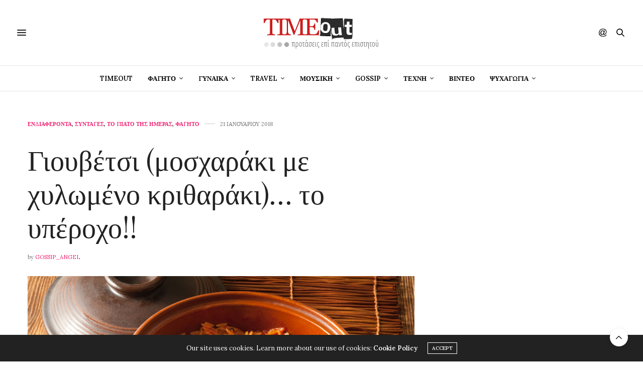

--- FILE ---
content_type: text/html; charset=UTF-8
request_url: https://www.timeout.gr/%CE%B3%CE%B9%CE%BF%CF%85%CE%B2%CE%AD%CF%84%CF%83%CE%B9-%CE%BC%CE%BF%CF%83%CF%87%CE%B1%CF%81%CE%AC%CE%BA%CE%B9-%CE%BC%CE%B5-%CF%87%CF%85%CE%BB%CF%89%CE%BC%CE%AD%CE%BD%CE%BF-%CE%BA%CF%81%CE%B9%CE%B8/
body_size: 22876
content:
<!doctype html>
<html lang="el">
<head>
	<meta charset="UTF-8">
	<meta name="viewport" content="width=device-width, initial-scale=1, maximum-scale=1, viewport-fit=cover">
	<link rel="profile" href="https://gmpg.org/xfn/11">
	<meta http-equiv="x-dns-prefetch-control" content="on">
	<link rel="dns-prefetch" href="//fonts.googleapis.com" />
	<link rel="dns-prefetch" href="//fonts.gstatic.com" />
	<link rel="dns-prefetch" href="//0.gravatar.com/" />
	<link rel="dns-prefetch" href="//2.gravatar.com/" />
	<link rel="dns-prefetch" href="//1.gravatar.com/" /><title>Γιουβέτσι (μοσχαράκι με χυλωμένο κριθαράκι)&#8230; το υπέροχο!! &#8211; Timeout.gr</title>
<meta name='robots' content='max-image-preview:large' />
<link rel='dns-prefetch' href='//secure.gravatar.com' />
<link rel='dns-prefetch' href='//cdn.plyr.io' />
<link rel='dns-prefetch' href='//platform-api.sharethis.com' />
<link rel='dns-prefetch' href='//www.googletagmanager.com' />
<link rel='dns-prefetch' href='//stats.wp.com' />
<link rel='dns-prefetch' href='//fonts.googleapis.com' />
<link rel='dns-prefetch' href='//v0.wordpress.com' />
<link rel='dns-prefetch' href='//pagead2.googlesyndication.com' />
<link rel="alternate" type="application/rss+xml" title="Ροή RSS &raquo; Timeout.gr" href="https://www.timeout.gr/feed/" />
<link rel="alternate" type="application/rss+xml" title="Ροή Σχολίων &raquo; Timeout.gr" href="https://www.timeout.gr/comments/feed/" />
<link rel="preconnect" href="//fonts.gstatic.com/" crossorigin><link rel="alternate" type="application/rss+xml" title="Ροή Σχολίων Timeout.gr &raquo; Γιουβέτσι (μοσχαράκι με χυλωμένο κριθαράκι)&#8230; το υπέροχο!!" href="https://www.timeout.gr/%ce%b3%ce%b9%ce%bf%cf%85%ce%b2%ce%ad%cf%84%cf%83%ce%b9-%ce%bc%ce%bf%cf%83%cf%87%ce%b1%cf%81%ce%ac%ce%ba%ce%b9-%ce%bc%ce%b5-%cf%87%cf%85%ce%bb%cf%89%ce%bc%ce%ad%ce%bd%ce%bf-%ce%ba%cf%81%ce%b9%ce%b8/feed/" />
<script type="text/javascript">
window._wpemojiSettings = {"baseUrl":"https:\/\/s.w.org\/images\/core\/emoji\/14.0.0\/72x72\/","ext":".png","svgUrl":"https:\/\/s.w.org\/images\/core\/emoji\/14.0.0\/svg\/","svgExt":".svg","source":{"concatemoji":"https:\/\/www.timeout.gr\/wp-includes\/js\/wp-emoji-release.min.js?ver=28c3ddf0e57b39791cd915e30d389f91"}};
/*! This file is auto-generated */
!function(e,a,t){var n,r,o,i=a.createElement("canvas"),p=i.getContext&&i.getContext("2d");function s(e,t){p.clearRect(0,0,i.width,i.height),p.fillText(e,0,0);e=i.toDataURL();return p.clearRect(0,0,i.width,i.height),p.fillText(t,0,0),e===i.toDataURL()}function c(e){var t=a.createElement("script");t.src=e,t.defer=t.type="text/javascript",a.getElementsByTagName("head")[0].appendChild(t)}for(o=Array("flag","emoji"),t.supports={everything:!0,everythingExceptFlag:!0},r=0;r<o.length;r++)t.supports[o[r]]=function(e){if(p&&p.fillText)switch(p.textBaseline="top",p.font="600 32px Arial",e){case"flag":return s("\ud83c\udff3\ufe0f\u200d\u26a7\ufe0f","\ud83c\udff3\ufe0f\u200b\u26a7\ufe0f")?!1:!s("\ud83c\uddfa\ud83c\uddf3","\ud83c\uddfa\u200b\ud83c\uddf3")&&!s("\ud83c\udff4\udb40\udc67\udb40\udc62\udb40\udc65\udb40\udc6e\udb40\udc67\udb40\udc7f","\ud83c\udff4\u200b\udb40\udc67\u200b\udb40\udc62\u200b\udb40\udc65\u200b\udb40\udc6e\u200b\udb40\udc67\u200b\udb40\udc7f");case"emoji":return!s("\ud83e\udef1\ud83c\udffb\u200d\ud83e\udef2\ud83c\udfff","\ud83e\udef1\ud83c\udffb\u200b\ud83e\udef2\ud83c\udfff")}return!1}(o[r]),t.supports.everything=t.supports.everything&&t.supports[o[r]],"flag"!==o[r]&&(t.supports.everythingExceptFlag=t.supports.everythingExceptFlag&&t.supports[o[r]]);t.supports.everythingExceptFlag=t.supports.everythingExceptFlag&&!t.supports.flag,t.DOMReady=!1,t.readyCallback=function(){t.DOMReady=!0},t.supports.everything||(n=function(){t.readyCallback()},a.addEventListener?(a.addEventListener("DOMContentLoaded",n,!1),e.addEventListener("load",n,!1)):(e.attachEvent("onload",n),a.attachEvent("onreadystatechange",function(){"complete"===a.readyState&&t.readyCallback()})),(e=t.source||{}).concatemoji?c(e.concatemoji):e.wpemoji&&e.twemoji&&(c(e.twemoji),c(e.wpemoji)))}(window,document,window._wpemojiSettings);
</script>
<style type="text/css">
img.wp-smiley,
img.emoji {
	display: inline !important;
	border: none !important;
	box-shadow: none !important;
	height: 1em !important;
	width: 1em !important;
	margin: 0 0.07em !important;
	vertical-align: -0.1em !important;
	background: none !important;
	padding: 0 !important;
}
</style>
	<link rel='stylesheet' id='wp-block-library-css' href='https://www.timeout.gr/wp-includes/css/dist/block-library/style.min.css?ver=28c3ddf0e57b39791cd915e30d389f91' type='text/css' media='all' />
<style id='wp-block-library-inline-css' type='text/css'>
.has-text-align-justify{text-align:justify;}
</style>
<link rel='stylesheet' id='jetpack-videopress-video-block-view-css' href='https://www.timeout.gr/wp-content/plugins/jetpack/jetpack_vendor/automattic/jetpack-videopress/build/block-editor/blocks/video/view.css?minify=false&#038;ver=34ae973733627b74a14e' type='text/css' media='all' />
<link rel='stylesheet' id='mediaelement-css' href='https://www.timeout.gr/wp-includes/js/mediaelement/mediaelementplayer-legacy.min.css?ver=4.2.17' type='text/css' media='all' />
<link rel='stylesheet' id='wp-mediaelement-css' href='https://www.timeout.gr/wp-includes/js/mediaelement/wp-mediaelement.min.css?ver=28c3ddf0e57b39791cd915e30d389f91' type='text/css' media='all' />
<link rel='stylesheet' id='classic-theme-styles-css' href='https://www.timeout.gr/wp-includes/css/classic-themes.min.css?ver=28c3ddf0e57b39791cd915e30d389f91' type='text/css' media='all' />
<style id='global-styles-inline-css' type='text/css'>
body{--wp--preset--color--black: #000000;--wp--preset--color--cyan-bluish-gray: #abb8c3;--wp--preset--color--white: #ffffff;--wp--preset--color--pale-pink: #f78da7;--wp--preset--color--vivid-red: #cf2e2e;--wp--preset--color--luminous-vivid-orange: #ff6900;--wp--preset--color--luminous-vivid-amber: #fcb900;--wp--preset--color--light-green-cyan: #7bdcb5;--wp--preset--color--vivid-green-cyan: #00d084;--wp--preset--color--pale-cyan-blue: #8ed1fc;--wp--preset--color--vivid-cyan-blue: #0693e3;--wp--preset--color--vivid-purple: #9b51e0;--wp--preset--color--thb-accent: #ef2673;--wp--preset--gradient--vivid-cyan-blue-to-vivid-purple: linear-gradient(135deg,rgba(6,147,227,1) 0%,rgb(155,81,224) 100%);--wp--preset--gradient--light-green-cyan-to-vivid-green-cyan: linear-gradient(135deg,rgb(122,220,180) 0%,rgb(0,208,130) 100%);--wp--preset--gradient--luminous-vivid-amber-to-luminous-vivid-orange: linear-gradient(135deg,rgba(252,185,0,1) 0%,rgba(255,105,0,1) 100%);--wp--preset--gradient--luminous-vivid-orange-to-vivid-red: linear-gradient(135deg,rgba(255,105,0,1) 0%,rgb(207,46,46) 100%);--wp--preset--gradient--very-light-gray-to-cyan-bluish-gray: linear-gradient(135deg,rgb(238,238,238) 0%,rgb(169,184,195) 100%);--wp--preset--gradient--cool-to-warm-spectrum: linear-gradient(135deg,rgb(74,234,220) 0%,rgb(151,120,209) 20%,rgb(207,42,186) 40%,rgb(238,44,130) 60%,rgb(251,105,98) 80%,rgb(254,248,76) 100%);--wp--preset--gradient--blush-light-purple: linear-gradient(135deg,rgb(255,206,236) 0%,rgb(152,150,240) 100%);--wp--preset--gradient--blush-bordeaux: linear-gradient(135deg,rgb(254,205,165) 0%,rgb(254,45,45) 50%,rgb(107,0,62) 100%);--wp--preset--gradient--luminous-dusk: linear-gradient(135deg,rgb(255,203,112) 0%,rgb(199,81,192) 50%,rgb(65,88,208) 100%);--wp--preset--gradient--pale-ocean: linear-gradient(135deg,rgb(255,245,203) 0%,rgb(182,227,212) 50%,rgb(51,167,181) 100%);--wp--preset--gradient--electric-grass: linear-gradient(135deg,rgb(202,248,128) 0%,rgb(113,206,126) 100%);--wp--preset--gradient--midnight: linear-gradient(135deg,rgb(2,3,129) 0%,rgb(40,116,252) 100%);--wp--preset--duotone--dark-grayscale: url('#wp-duotone-dark-grayscale');--wp--preset--duotone--grayscale: url('#wp-duotone-grayscale');--wp--preset--duotone--purple-yellow: url('#wp-duotone-purple-yellow');--wp--preset--duotone--blue-red: url('#wp-duotone-blue-red');--wp--preset--duotone--midnight: url('#wp-duotone-midnight');--wp--preset--duotone--magenta-yellow: url('#wp-duotone-magenta-yellow');--wp--preset--duotone--purple-green: url('#wp-duotone-purple-green');--wp--preset--duotone--blue-orange: url('#wp-duotone-blue-orange');--wp--preset--font-size--small: 13px;--wp--preset--font-size--medium: 20px;--wp--preset--font-size--large: 36px;--wp--preset--font-size--x-large: 42px;--wp--preset--spacing--20: 0.44rem;--wp--preset--spacing--30: 0.67rem;--wp--preset--spacing--40: 1rem;--wp--preset--spacing--50: 1.5rem;--wp--preset--spacing--60: 2.25rem;--wp--preset--spacing--70: 3.38rem;--wp--preset--spacing--80: 5.06rem;--wp--preset--shadow--natural: 6px 6px 9px rgba(0, 0, 0, 0.2);--wp--preset--shadow--deep: 12px 12px 50px rgba(0, 0, 0, 0.4);--wp--preset--shadow--sharp: 6px 6px 0px rgba(0, 0, 0, 0.2);--wp--preset--shadow--outlined: 6px 6px 0px -3px rgba(255, 255, 255, 1), 6px 6px rgba(0, 0, 0, 1);--wp--preset--shadow--crisp: 6px 6px 0px rgba(0, 0, 0, 1);}:where(.is-layout-flex){gap: 0.5em;}body .is-layout-flow > .alignleft{float: left;margin-inline-start: 0;margin-inline-end: 2em;}body .is-layout-flow > .alignright{float: right;margin-inline-start: 2em;margin-inline-end: 0;}body .is-layout-flow > .aligncenter{margin-left: auto !important;margin-right: auto !important;}body .is-layout-constrained > .alignleft{float: left;margin-inline-start: 0;margin-inline-end: 2em;}body .is-layout-constrained > .alignright{float: right;margin-inline-start: 2em;margin-inline-end: 0;}body .is-layout-constrained > .aligncenter{margin-left: auto !important;margin-right: auto !important;}body .is-layout-constrained > :where(:not(.alignleft):not(.alignright):not(.alignfull)){max-width: var(--wp--style--global--content-size);margin-left: auto !important;margin-right: auto !important;}body .is-layout-constrained > .alignwide{max-width: var(--wp--style--global--wide-size);}body .is-layout-flex{display: flex;}body .is-layout-flex{flex-wrap: wrap;align-items: center;}body .is-layout-flex > *{margin: 0;}:where(.wp-block-columns.is-layout-flex){gap: 2em;}.has-black-color{color: var(--wp--preset--color--black) !important;}.has-cyan-bluish-gray-color{color: var(--wp--preset--color--cyan-bluish-gray) !important;}.has-white-color{color: var(--wp--preset--color--white) !important;}.has-pale-pink-color{color: var(--wp--preset--color--pale-pink) !important;}.has-vivid-red-color{color: var(--wp--preset--color--vivid-red) !important;}.has-luminous-vivid-orange-color{color: var(--wp--preset--color--luminous-vivid-orange) !important;}.has-luminous-vivid-amber-color{color: var(--wp--preset--color--luminous-vivid-amber) !important;}.has-light-green-cyan-color{color: var(--wp--preset--color--light-green-cyan) !important;}.has-vivid-green-cyan-color{color: var(--wp--preset--color--vivid-green-cyan) !important;}.has-pale-cyan-blue-color{color: var(--wp--preset--color--pale-cyan-blue) !important;}.has-vivid-cyan-blue-color{color: var(--wp--preset--color--vivid-cyan-blue) !important;}.has-vivid-purple-color{color: var(--wp--preset--color--vivid-purple) !important;}.has-black-background-color{background-color: var(--wp--preset--color--black) !important;}.has-cyan-bluish-gray-background-color{background-color: var(--wp--preset--color--cyan-bluish-gray) !important;}.has-white-background-color{background-color: var(--wp--preset--color--white) !important;}.has-pale-pink-background-color{background-color: var(--wp--preset--color--pale-pink) !important;}.has-vivid-red-background-color{background-color: var(--wp--preset--color--vivid-red) !important;}.has-luminous-vivid-orange-background-color{background-color: var(--wp--preset--color--luminous-vivid-orange) !important;}.has-luminous-vivid-amber-background-color{background-color: var(--wp--preset--color--luminous-vivid-amber) !important;}.has-light-green-cyan-background-color{background-color: var(--wp--preset--color--light-green-cyan) !important;}.has-vivid-green-cyan-background-color{background-color: var(--wp--preset--color--vivid-green-cyan) !important;}.has-pale-cyan-blue-background-color{background-color: var(--wp--preset--color--pale-cyan-blue) !important;}.has-vivid-cyan-blue-background-color{background-color: var(--wp--preset--color--vivid-cyan-blue) !important;}.has-vivid-purple-background-color{background-color: var(--wp--preset--color--vivid-purple) !important;}.has-black-border-color{border-color: var(--wp--preset--color--black) !important;}.has-cyan-bluish-gray-border-color{border-color: var(--wp--preset--color--cyan-bluish-gray) !important;}.has-white-border-color{border-color: var(--wp--preset--color--white) !important;}.has-pale-pink-border-color{border-color: var(--wp--preset--color--pale-pink) !important;}.has-vivid-red-border-color{border-color: var(--wp--preset--color--vivid-red) !important;}.has-luminous-vivid-orange-border-color{border-color: var(--wp--preset--color--luminous-vivid-orange) !important;}.has-luminous-vivid-amber-border-color{border-color: var(--wp--preset--color--luminous-vivid-amber) !important;}.has-light-green-cyan-border-color{border-color: var(--wp--preset--color--light-green-cyan) !important;}.has-vivid-green-cyan-border-color{border-color: var(--wp--preset--color--vivid-green-cyan) !important;}.has-pale-cyan-blue-border-color{border-color: var(--wp--preset--color--pale-cyan-blue) !important;}.has-vivid-cyan-blue-border-color{border-color: var(--wp--preset--color--vivid-cyan-blue) !important;}.has-vivid-purple-border-color{border-color: var(--wp--preset--color--vivid-purple) !important;}.has-vivid-cyan-blue-to-vivid-purple-gradient-background{background: var(--wp--preset--gradient--vivid-cyan-blue-to-vivid-purple) !important;}.has-light-green-cyan-to-vivid-green-cyan-gradient-background{background: var(--wp--preset--gradient--light-green-cyan-to-vivid-green-cyan) !important;}.has-luminous-vivid-amber-to-luminous-vivid-orange-gradient-background{background: var(--wp--preset--gradient--luminous-vivid-amber-to-luminous-vivid-orange) !important;}.has-luminous-vivid-orange-to-vivid-red-gradient-background{background: var(--wp--preset--gradient--luminous-vivid-orange-to-vivid-red) !important;}.has-very-light-gray-to-cyan-bluish-gray-gradient-background{background: var(--wp--preset--gradient--very-light-gray-to-cyan-bluish-gray) !important;}.has-cool-to-warm-spectrum-gradient-background{background: var(--wp--preset--gradient--cool-to-warm-spectrum) !important;}.has-blush-light-purple-gradient-background{background: var(--wp--preset--gradient--blush-light-purple) !important;}.has-blush-bordeaux-gradient-background{background: var(--wp--preset--gradient--blush-bordeaux) !important;}.has-luminous-dusk-gradient-background{background: var(--wp--preset--gradient--luminous-dusk) !important;}.has-pale-ocean-gradient-background{background: var(--wp--preset--gradient--pale-ocean) !important;}.has-electric-grass-gradient-background{background: var(--wp--preset--gradient--electric-grass) !important;}.has-midnight-gradient-background{background: var(--wp--preset--gradient--midnight) !important;}.has-small-font-size{font-size: var(--wp--preset--font-size--small) !important;}.has-medium-font-size{font-size: var(--wp--preset--font-size--medium) !important;}.has-large-font-size{font-size: var(--wp--preset--font-size--large) !important;}.has-x-large-font-size{font-size: var(--wp--preset--font-size--x-large) !important;}
.wp-block-navigation a:where(:not(.wp-element-button)){color: inherit;}
:where(.wp-block-columns.is-layout-flex){gap: 2em;}
.wp-block-pullquote{font-size: 1.5em;line-height: 1.6;}
</style>
<link rel='stylesheet' id='arevico_scsfbcss-css' href='https://www.timeout.gr/wp-content/plugins/facebook-page-promoter-lightbox/includes/featherlight/featherlight.min.css?ver=28c3ddf0e57b39791cd915e30d389f91' type='text/css' media='all' />
<link rel='stylesheet' id='ppress-frontend-css' href='https://www.timeout.gr/wp-content/plugins/wp-user-avatar/assets/css/frontend.min.css?ver=4.11.0' type='text/css' media='all' />
<link rel='stylesheet' id='ppress-flatpickr-css' href='https://www.timeout.gr/wp-content/plugins/wp-user-avatar/assets/flatpickr/flatpickr.min.css?ver=4.11.0' type='text/css' media='all' />
<link rel='stylesheet' id='ppress-select2-css' href='https://www.timeout.gr/wp-content/plugins/wp-user-avatar/assets/select2/select2.min.css?ver=28c3ddf0e57b39791cd915e30d389f91' type='text/css' media='all' />
<link rel='stylesheet' id='parent-style-css' href='https://www.timeout.gr/wp-content/themes/thevoux-wp/style.css?ver=28c3ddf0e57b39791cd915e30d389f91' type='text/css' media='all' />
<link rel='stylesheet' id='thb-fa-css' href='https://www.timeout.gr/wp-content/themes/thevoux-wp/assets/css/font-awesome.min.css?ver=4.7.0' type='text/css' media='all' />
<link rel='stylesheet' id='thb-app-css' href='https://www.timeout.gr/wp-content/themes/thevoux-wp/assets/css/app.css?ver=6.9.0' type='text/css' media='all' />
<style id='thb-app-inline-css' type='text/css'>
body {font-family:'Lora';}h1, h2, h3, h4, h5, h6, .mont, .wpcf7-response-output, label, .select-wrapper select, .wp-caption .wp-caption-text, .smalltitle, .toggle .title, q, blockquote p, cite, table tr th, table tr td, #footer.style3 .menu, #footer.style2 .menu, #footer.style4 .menu, .product-title, .social_bar, .widget.widget_socialcounter ul.style2 li {}.full-menu-container .full-menu > li > a,#footer.style2 .menu,#footer.style3 .menu,#footer.style4 .menu,#footer.style5 .menu {}.subheader-menu>li>a {}.post .post-title h1 {}.post-detail-style2-row .post-detail .post-title-container,.sidebar .sidebar_inner {background-color:#ffffff}
</style>
<link rel='stylesheet' id='thb-style-css' href='https://www.timeout.gr/wp-content/themes/thevoux-wp-child/style.css?ver=6.9.0' type='text/css' media='all' />
<link rel='stylesheet' id='thb-google-fonts-css' href='https://fonts.googleapis.com/css?family=Lora%3A400%2C500%2C600%2C700%2C400i%2C500i%2C600i%2C700i%7CPlayfair+Display%3A400%2C500%2C600%2C700%2C800%2C900%2C400i%2C500i%2C600i%2C700i%2C800i%2C900i&#038;subset=latin&#038;display=swap&#038;ver=6.9.0' type='text/css' media='all' />
<link rel='stylesheet' id='jetpack_css-css' href='https://www.timeout.gr/wp-content/plugins/jetpack/css/jetpack.css?ver=12.3' type='text/css' media='all' />
<script type='text/javascript' src='https://www.timeout.gr/wp-includes/js/jquery/jquery.min.js?ver=3.6.4' id='jquery-core-js'></script>
<script type='text/javascript' src='https://www.timeout.gr/wp-includes/js/jquery/jquery-migrate.min.js?ver=3.4.0' id='jquery-migrate-js'></script>
<script type='text/javascript' src='https://www.timeout.gr/wp-content/plugins/facebook-page-promoter-lightbox/includes/featherlight/featherlight.min.js?ver=28c3ddf0e57b39791cd915e30d389f91' id='arevico_scsfb-js'></script>
<script type='text/javascript' id='arevico_scsfb_launch-js-extra'>
/* <![CDATA[ */
var lb_l_ret = {"width":"400","height":"255","delay":"2000","coc":"1","fb_id":"https:\/\/www.facebook.com\/pages\/timeoutgr\/1614003528876201","cooc":"0","install_date":"1437387157","display_on_page":"1","display_on_post":"1","display_on_homepage":"1","display_on_archive":"1","show_once":"1","performance":"1"};
/* ]]> */
</script>
<script type='text/javascript' src='https://www.timeout.gr/wp-content/plugins/facebook-page-promoter-lightbox/includes/launch/launch.min.js?ver=28c3ddf0e57b39791cd915e30d389f91' id='arevico_scsfb_launch-js'></script>
<script type='text/javascript' src='https://www.timeout.gr/wp-content/plugins/wp-user-avatar/assets/flatpickr/flatpickr.min.js?ver=4.11.0' id='ppress-flatpickr-js'></script>
<script type='text/javascript' src='https://www.timeout.gr/wp-content/plugins/wp-user-avatar/assets/select2/select2.min.js?ver=4.11.0' id='ppress-select2-js'></script>
<script type='text/javascript' src='//platform-api.sharethis.com/js/sharethis.js#source=googleanalytics-wordpress#product=ga&#038;property=6004234c0b50bc00198f4744' id='googleanalytics-platform-sharethis-js'></script>

<!-- Google Analytics snippet added by Site Kit -->
<script type='text/javascript' src='https://www.googletagmanager.com/gtag/js?id=UA-12531948-6' id='google_gtagjs-js' async></script>
<script type='text/javascript' id='google_gtagjs-js-after'>
window.dataLayer = window.dataLayer || [];function gtag(){dataLayer.push(arguments);}
gtag('set', 'linker', {"domains":["www.timeout.gr"]} );
gtag("js", new Date());
gtag("set", "developer_id.dZTNiMT", true);
gtag("config", "UA-12531948-6", {"anonymize_ip":true});
gtag("config", "GT-WF77W6Z");
</script>

<!-- End Google Analytics snippet added by Site Kit -->
<link rel="https://api.w.org/" href="https://www.timeout.gr/wp-json/" /><link rel="alternate" type="application/json" href="https://www.timeout.gr/wp-json/wp/v2/posts/25507" /><link rel="EditURI" type="application/rsd+xml" title="RSD" href="https://www.timeout.gr/xmlrpc.php?rsd" />
<link rel="wlwmanifest" type="application/wlwmanifest+xml" href="https://www.timeout.gr/wp-includes/wlwmanifest.xml" />
<link rel="canonical" href="https://www.timeout.gr/%ce%b3%ce%b9%ce%bf%cf%85%ce%b2%ce%ad%cf%84%cf%83%ce%b9-%ce%bc%ce%bf%cf%83%cf%87%ce%b1%cf%81%ce%ac%ce%ba%ce%b9-%ce%bc%ce%b5-%cf%87%cf%85%ce%bb%cf%89%ce%bc%ce%ad%ce%bd%ce%bf-%ce%ba%cf%81%ce%b9%ce%b8/" />
<link rel='shortlink' href='https://wp.me/p6guhW-6Dp' />
<link rel="alternate" type="application/json+oembed" href="https://www.timeout.gr/wp-json/oembed/1.0/embed?url=https%3A%2F%2Fwww.timeout.gr%2F%25ce%25b3%25ce%25b9%25ce%25bf%25cf%2585%25ce%25b2%25ce%25ad%25cf%2584%25cf%2583%25ce%25b9-%25ce%25bc%25ce%25bf%25cf%2583%25cf%2587%25ce%25b1%25cf%2581%25ce%25ac%25ce%25ba%25ce%25b9-%25ce%25bc%25ce%25b5-%25cf%2587%25cf%2585%25ce%25bb%25cf%2589%25ce%25bc%25ce%25ad%25ce%25bd%25ce%25bf-%25ce%25ba%25cf%2581%25ce%25b9%25ce%25b8%2F" />
<link rel="alternate" type="text/xml+oembed" href="https://www.timeout.gr/wp-json/oembed/1.0/embed?url=https%3A%2F%2Fwww.timeout.gr%2F%25ce%25b3%25ce%25b9%25ce%25bf%25cf%2585%25ce%25b2%25ce%25ad%25cf%2584%25cf%2583%25ce%25b9-%25ce%25bc%25ce%25bf%25cf%2583%25cf%2587%25ce%25b1%25cf%2581%25ce%25ac%25ce%25ba%25ce%25b9-%25ce%25bc%25ce%25b5-%25cf%2587%25cf%2585%25ce%25bb%25cf%2589%25ce%25bc%25ce%25ad%25ce%25bd%25ce%25bf-%25ce%25ba%25cf%2581%25ce%25b9%25ce%25b8%2F&#038;format=xml" />
<meta name="generator" content="Site Kit by Google 1.104.0" />	<style>img#wpstats{display:none}</style>
		<link rel="pingback" href="https://www.timeout.gr/xmlrpc.php">
<!-- Google AdSense snippet added by Site Kit -->
<meta name="google-adsense-platform-account" content="ca-host-pub-2644536267352236">
<meta name="google-adsense-platform-domain" content="sitekit.withgoogle.com">
<!-- End Google AdSense snippet added by Site Kit -->
<script>
(function() {
	(function (i, s, o, g, r, a, m) {
		i['GoogleAnalyticsObject'] = r;
		i[r] = i[r] || function () {
				(i[r].q = i[r].q || []).push(arguments)
			}, i[r].l = 1 * new Date();
		a = s.createElement(o),
			m = s.getElementsByTagName(o)[0];
		a.async = 1;
		a.src = g;
		m.parentNode.insertBefore(a, m)
	})(window, document, 'script', 'https://google-analytics.com/analytics.js', 'ga');

	ga('create', 'UA-12531948-6', 'auto');
			ga('send', 'pageview');
	})();
</script>

<!-- Google AdSense snippet added by Site Kit -->
<script async="async" src="https://pagead2.googlesyndication.com/pagead/js/adsbygoogle.js?client=ca-pub-8000546518807629&amp;host=ca-host-pub-2644536267352236" crossorigin="anonymous" type="text/javascript"></script>

<!-- End Google AdSense snippet added by Site Kit -->

<!-- Jetpack Open Graph Tags -->
<meta property="og:type" content="article" />
<meta property="og:title" content="Γιουβέτσι (μοσχαράκι με χυλωμένο κριθαράκι)&#8230; το υπέροχο!!" />
<meta property="og:url" content="https://www.timeout.gr/%ce%b3%ce%b9%ce%bf%cf%85%ce%b2%ce%ad%cf%84%cf%83%ce%b9-%ce%bc%ce%bf%cf%83%cf%87%ce%b1%cf%81%ce%ac%ce%ba%ce%b9-%ce%bc%ce%b5-%cf%87%cf%85%ce%bb%cf%89%ce%bc%ce%ad%ce%bd%ce%bf-%ce%ba%cf%81%ce%b9%ce%b8/" />
<meta property="og:description" content="μία καθαρά&#8230;πολίτικη συνταγή!!" />
<meta property="article:published_time" content="2018-01-21T17:32:23+00:00" />
<meta property="article:modified_time" content="2018-01-21T17:32:23+00:00" />
<meta property="og:site_name" content="Timeout.gr" />
<meta property="og:image" content="https://www.timeout.gr/wp-content/uploads/2018/01/xoirino_giouvetsi.jpg" />
<meta property="og:image:width" content="3000" />
<meta property="og:image:height" content="1996" />
<meta property="og:image:alt" content="" />
<meta property="og:locale" content="el_GR" />
<meta name="twitter:creator" content="@timeout_gr" />
<meta name="twitter:text:title" content="Γιουβέτσι (μοσχαράκι με χυλωμένο κριθαράκι)&#8230; το υπέροχο!!" />
<meta name="twitter:image" content="https://www.timeout.gr/wp-content/uploads/2018/01/xoirino_giouvetsi.jpg?w=640" />
<meta name="twitter:card" content="summary_large_image" />

<!-- End Jetpack Open Graph Tags -->
<script async src="//pagead2.googlesyndication.com/pagead/js/adsbygoogle.js"></script>
<script>
  (adsbygoogle = window.adsbygoogle || []).push({
    google_ad_client: "ca-pub-8000546518807629",
    enable_page_level_ads: true
  });
</script>

<script data-cfasync="false">
  (function(r,e,E,m,b){E[r]=E[r]||{};E[r][b]=E[r][b]||function(){
  (E[r].q=E[r].q||[]).push(arguments)};b=m.getElementsByTagName(e)[0];m=m.createElement(e);
  m.async=1;m.src=("file:"==location.protocol?"https:":"")+"//s.reembed.com/G-1PwjMn.js";
  b.parentNode.insertBefore(m,b)})("reEmbed","script",window,document,"api");
</script><link rel="icon" href="https://www.timeout.gr/wp-content/uploads/2016/04/cropped-3-3-32x32.png" sizes="32x32" />
<link rel="icon" href="https://www.timeout.gr/wp-content/uploads/2016/04/cropped-3-3-192x192.png" sizes="192x192" />
<link rel="apple-touch-icon" href="https://www.timeout.gr/wp-content/uploads/2016/04/cropped-3-3-180x180.png" />
<meta name="msapplication-TileImage" content="https://www.timeout.gr/wp-content/uploads/2016/04/cropped-3-3-270x270.png" />
<noscript><style type="text/css"> .wpb_animate_when_almost_visible { opacity: 1; }</style></noscript></head>
<body data-rsssl=1 class="post-template-default single single-post postid-25507 single-format-image article-dropcap-on thb-borders-off thb-rounded-forms-off social_black-off header_submenu_color-light mobile_menu_animation- header-submenu-style1 thb-pinit-on thb-single-product-ajax-on wpb-js-composer js-comp-ver-5.1 vc_responsive">

	<svg xmlns="http://www.w3.org/2000/svg" viewBox="0 0 0 0" width="0" height="0" focusable="false" role="none" style="visibility: hidden; position: absolute; left: -9999px; overflow: hidden;" ><defs><filter id="wp-duotone-dark-grayscale"><feColorMatrix color-interpolation-filters="sRGB" type="matrix" values=" .299 .587 .114 0 0 .299 .587 .114 0 0 .299 .587 .114 0 0 .299 .587 .114 0 0 " /><feComponentTransfer color-interpolation-filters="sRGB" ><feFuncR type="table" tableValues="0 0.49803921568627" /><feFuncG type="table" tableValues="0 0.49803921568627" /><feFuncB type="table" tableValues="0 0.49803921568627" /><feFuncA type="table" tableValues="1 1" /></feComponentTransfer><feComposite in2="SourceGraphic" operator="in" /></filter></defs></svg><svg xmlns="http://www.w3.org/2000/svg" viewBox="0 0 0 0" width="0" height="0" focusable="false" role="none" style="visibility: hidden; position: absolute; left: -9999px; overflow: hidden;" ><defs><filter id="wp-duotone-grayscale"><feColorMatrix color-interpolation-filters="sRGB" type="matrix" values=" .299 .587 .114 0 0 .299 .587 .114 0 0 .299 .587 .114 0 0 .299 .587 .114 0 0 " /><feComponentTransfer color-interpolation-filters="sRGB" ><feFuncR type="table" tableValues="0 1" /><feFuncG type="table" tableValues="0 1" /><feFuncB type="table" tableValues="0 1" /><feFuncA type="table" tableValues="1 1" /></feComponentTransfer><feComposite in2="SourceGraphic" operator="in" /></filter></defs></svg><svg xmlns="http://www.w3.org/2000/svg" viewBox="0 0 0 0" width="0" height="0" focusable="false" role="none" style="visibility: hidden; position: absolute; left: -9999px; overflow: hidden;" ><defs><filter id="wp-duotone-purple-yellow"><feColorMatrix color-interpolation-filters="sRGB" type="matrix" values=" .299 .587 .114 0 0 .299 .587 .114 0 0 .299 .587 .114 0 0 .299 .587 .114 0 0 " /><feComponentTransfer color-interpolation-filters="sRGB" ><feFuncR type="table" tableValues="0.54901960784314 0.98823529411765" /><feFuncG type="table" tableValues="0 1" /><feFuncB type="table" tableValues="0.71764705882353 0.25490196078431" /><feFuncA type="table" tableValues="1 1" /></feComponentTransfer><feComposite in2="SourceGraphic" operator="in" /></filter></defs></svg><svg xmlns="http://www.w3.org/2000/svg" viewBox="0 0 0 0" width="0" height="0" focusable="false" role="none" style="visibility: hidden; position: absolute; left: -9999px; overflow: hidden;" ><defs><filter id="wp-duotone-blue-red"><feColorMatrix color-interpolation-filters="sRGB" type="matrix" values=" .299 .587 .114 0 0 .299 .587 .114 0 0 .299 .587 .114 0 0 .299 .587 .114 0 0 " /><feComponentTransfer color-interpolation-filters="sRGB" ><feFuncR type="table" tableValues="0 1" /><feFuncG type="table" tableValues="0 0.27843137254902" /><feFuncB type="table" tableValues="0.5921568627451 0.27843137254902" /><feFuncA type="table" tableValues="1 1" /></feComponentTransfer><feComposite in2="SourceGraphic" operator="in" /></filter></defs></svg><svg xmlns="http://www.w3.org/2000/svg" viewBox="0 0 0 0" width="0" height="0" focusable="false" role="none" style="visibility: hidden; position: absolute; left: -9999px; overflow: hidden;" ><defs><filter id="wp-duotone-midnight"><feColorMatrix color-interpolation-filters="sRGB" type="matrix" values=" .299 .587 .114 0 0 .299 .587 .114 0 0 .299 .587 .114 0 0 .299 .587 .114 0 0 " /><feComponentTransfer color-interpolation-filters="sRGB" ><feFuncR type="table" tableValues="0 0" /><feFuncG type="table" tableValues="0 0.64705882352941" /><feFuncB type="table" tableValues="0 1" /><feFuncA type="table" tableValues="1 1" /></feComponentTransfer><feComposite in2="SourceGraphic" operator="in" /></filter></defs></svg><svg xmlns="http://www.w3.org/2000/svg" viewBox="0 0 0 0" width="0" height="0" focusable="false" role="none" style="visibility: hidden; position: absolute; left: -9999px; overflow: hidden;" ><defs><filter id="wp-duotone-magenta-yellow"><feColorMatrix color-interpolation-filters="sRGB" type="matrix" values=" .299 .587 .114 0 0 .299 .587 .114 0 0 .299 .587 .114 0 0 .299 .587 .114 0 0 " /><feComponentTransfer color-interpolation-filters="sRGB" ><feFuncR type="table" tableValues="0.78039215686275 1" /><feFuncG type="table" tableValues="0 0.94901960784314" /><feFuncB type="table" tableValues="0.35294117647059 0.47058823529412" /><feFuncA type="table" tableValues="1 1" /></feComponentTransfer><feComposite in2="SourceGraphic" operator="in" /></filter></defs></svg><svg xmlns="http://www.w3.org/2000/svg" viewBox="0 0 0 0" width="0" height="0" focusable="false" role="none" style="visibility: hidden; position: absolute; left: -9999px; overflow: hidden;" ><defs><filter id="wp-duotone-purple-green"><feColorMatrix color-interpolation-filters="sRGB" type="matrix" values=" .299 .587 .114 0 0 .299 .587 .114 0 0 .299 .587 .114 0 0 .299 .587 .114 0 0 " /><feComponentTransfer color-interpolation-filters="sRGB" ><feFuncR type="table" tableValues="0.65098039215686 0.40392156862745" /><feFuncG type="table" tableValues="0 1" /><feFuncB type="table" tableValues="0.44705882352941 0.4" /><feFuncA type="table" tableValues="1 1" /></feComponentTransfer><feComposite in2="SourceGraphic" operator="in" /></filter></defs></svg><svg xmlns="http://www.w3.org/2000/svg" viewBox="0 0 0 0" width="0" height="0" focusable="false" role="none" style="visibility: hidden; position: absolute; left: -9999px; overflow: hidden;" ><defs><filter id="wp-duotone-blue-orange"><feColorMatrix color-interpolation-filters="sRGB" type="matrix" values=" .299 .587 .114 0 0 .299 .587 .114 0 0 .299 .587 .114 0 0 .299 .587 .114 0 0 " /><feComponentTransfer color-interpolation-filters="sRGB" ><feFuncR type="table" tableValues="0.098039215686275 1" /><feFuncG type="table" tableValues="0 0.66274509803922" /><feFuncB type="table" tableValues="0.84705882352941 0.41960784313725" /><feFuncA type="table" tableValues="1 1" /></feComponentTransfer><feComposite in2="SourceGraphic" operator="in" /></filter></defs></svg>		<div id="wrapper" class="thb-page-transition-on">
		<!-- Start Content Container -->
		<div id="content-container">
			<!-- Start Content Click Capture -->
			<div class="click-capture"></div>
			<!-- End Content Click Capture -->
									
<!-- Start Header -->
<header class="header fixed ">
	<div class="header_top cf">
		<div class="row full-width-row align-middle">
			<div class="small-3 medium-2 columns toggle-holder">
					<a href="#" class="mobile-toggle  small"><div><span></span><span></span><span></span></div></a>
				</div>
			<div class="small-6 medium-8 columns logo text-center active">
									<h6 id="page-title">Γιουβέτσι (μοσχαράκι με χυλωμένο κριθαράκι)&#8230; το υπέροχο!!</h6>			</div>
			<div class="small-3 medium-2 columns text-right">
				<div class="social-holder style1">
					
	<aside class="social_header">
			<div>
					<a href="https://www.facebook.com/timeoutgr-1614003528876201/" class="facebook icon-1x" target="_blank"><i class="fa fa-facebook-official"></i></a>
								<a href="https://twitter.com/timeout_gr" class="twitter icon-1x" target="_blank"><i class="fa fa-twitter"></i></a>
																							</div>
		<i class="social_toggle"><svg xmlns="http://www.w3.org/2000/svg" width="16.2" height="16.2" viewBox="0 0 16.2 16.2"><path d="M9 11.2c-.4.4-.8.8-1.2 1-.4.3-.9.4-1.4.4-.5 0-1-.1-1.5-.4-.5-.3-.8-.7-1.2-1.3-.2-.7-.4-1.4-.4-2.1 0-.9.2-1.8.7-2.6.5-.9 1-1.5 1.7-2s1.3-.7 2-.7c.5 0 1 .1 1.4.4.5.2.8.6 1.2 1.1l.3-1.3h1.5l-1.2 5.6c-.2.8-.3 1.2-.3 1.3 0 .2.1.3.2.4.1.1.3.2.4.2.3 0 .7-.2 1.2-.5.6-.5 1.2-1 1.5-1.8.4-.7.6-1.5.6-2.3 0-.9-.3-1.8-.7-2.6-.5-.8-1.2-1.5-2.2-1.9-1-.5-2-.8-3.2-.8-1.3 0-2.5.3-3.6.9-1.1.6-1.9 1.5-2.5 2.6-.6 1.1-.9 2.4-.9 3.7 0 1.4.3 2.5.9 3.5.6 1 1.5 1.7 2.6 2.2 1.1.5 2.4.7 3.8.7 1.5 0 2.7-.2 3.7-.7 1-.5 1.7-1.1 2.2-1.8h1.5c-.3.6-.8 1.2-1.5 1.8-.7.6-1.5 1.1-2.5 1.4-1 .4-2.1.5-3.5.5-1.3 0-2.4-.2-3.5-.5s-2-.8-2.7-1.4c-.7-.6-1.3-1.4-1.7-2.2-.4-1-.6-2.2-.6-3.4C.1 7.2.4 6 1 4.7c.7-1.5 1.7-2.6 2.9-3.4C5.2.5 6.7.1 8.5.1c1.4 0 2.7.3 3.8.8 1.1.6 2 1.4 2.6 2.5.5 1 .8 2 .8 3.1 0 1.6-.6 3-1.7 4.3-1 1.1-2.1 1.7-3.4 1.7-.4 0-.7-.1-.9-.2-.2-.1-.4-.3-.5-.5-.1-.1-.2-.3-.2-.6zM4.9 8.9c0 .8.2 1.3.5 1.8.4.4.8.6 1.3.6.3 0 .6-.1 1-.3.3-.2.7-.5 1-.8.3-.4.6-.8.8-1.4.2-.6.3-1.1.3-1.7 0-.8-.2-1.3-.6-1.8-.4-.4-.8-.6-1.4-.6-.4 0-.7.1-1 .3-.3.2-.6.5-.9.9-.3.4-.5.9-.7 1.5-.2.5-.3 1-.3 1.5z"/></svg></i>
		</aside>
							<aside class="quick_search">
		<svg xmlns="http://www.w3.org/2000/svg" version="1.1" class="search_icon" x="0" y="0" width="16.2" height="16.2" viewBox="0 0 16.2 16.2" enable-background="new 0 0 16.209 16.204" xml:space="preserve"><path d="M15.9 14.7l-4.3-4.3c0.9-1.1 1.4-2.5 1.4-4 0-3.5-2.9-6.4-6.4-6.4S0.1 3 0.1 6.5c0 3.5 2.9 6.4 6.4 6.4 1.4 0 2.8-0.5 3.9-1.3l4.4 4.3c0.2 0.2 0.4 0.2 0.6 0.2 0.2 0 0.4-0.1 0.6-0.2C16.2 15.6 16.2 15.1 15.9 14.7zM1.7 6.5c0-2.6 2.2-4.8 4.8-4.8s4.8 2.1 4.8 4.8c0 2.6-2.2 4.8-4.8 4.8S1.7 9.1 1.7 6.5z"/></svg>		<form role="search" method="get" class="searchform" action="https://www.timeout.gr/">
	<label for="search-form-1" class="screen-reader-text">Search for:</label>
	<input type="text" id="search-form-1" class="search-field" value="" name="s" />
</form>
	</aside>
										</div>
			</div>
		</div>
				<span class="progress"></span>
			</div>
			<div class="nav_holder show-for-large">
			<nav class="full-menu-container text-center">
									<ul id="menu-%ce%ba%ce%b1%cf%84%ce%b7%ce%b3%ce%bf%cf%81%ce%af%ce%b5%cf%82" class="full-menu nav submenu-style-style1"><li id="menu-item-19258" class="menu-item menu-item-type-custom menu-item-object-custom menu-item-home menu-item-19258"><a href="https://www.timeout.gr">TimeOut</a></li>
<li id="menu-item-38" class="menu-item menu-item-type-taxonomy menu-item-object-category current-post-ancestor current-menu-parent current-post-parent menu-item-has-children menu-item-38"><a href="https://www.timeout.gr/c/food/">Φαγητό</a>


<ul class="sub-menu ">
	<li id="menu-item-6152" class="menu-item menu-item-type-taxonomy menu-item-object-category current-post-ancestor current-menu-parent current-post-parent menu-item-6152"><a href="https://www.timeout.gr/c/food/dishoftheday/">Το πιάτο της ημέρας</a></li>
	<li id="menu-item-429" class="menu-item menu-item-type-taxonomy menu-item-object-category current-post-ancestor current-menu-parent current-post-parent menu-item-429"><a href="https://www.timeout.gr/c/food/recipies/">Συνταγές</a></li>
	<li id="menu-item-426" class="menu-item menu-item-type-taxonomy menu-item-object-category menu-item-426"><a href="https://www.timeout.gr/c/food-2/">Διατροφή</a></li>
	<li id="menu-item-5094" class="menu-item menu-item-type-taxonomy menu-item-object-category menu-item-5094"><a href="https://www.timeout.gr/c/tips/">Tips</a></li>
	<li id="menu-item-5095" class="menu-item menu-item-type-taxonomy menu-item-object-category menu-item-5095"><a href="https://www.timeout.gr/c/pastry/">Γλυκά</a></li>
	<li id="menu-item-5096" class="menu-item menu-item-type-taxonomy menu-item-object-category menu-item-5096"><a href="https://www.timeout.gr/c/drinks/">Ποτά</a></li>
</ul>
</li>
<li id="menu-item-425" class="menu-item menu-item-type-taxonomy menu-item-object-category menu-item-has-children menu-item-425"><a href="https://www.timeout.gr/c/family/woman/">Γυναίκα</a>


<ul class="sub-menu ">
	<li id="menu-item-1102" class="menu-item menu-item-type-taxonomy menu-item-object-category menu-item-1102"><a href="https://www.timeout.gr/c/fashion/">Μόδα</a></li>
	<li id="menu-item-60" class="menu-item menu-item-type-taxonomy menu-item-object-category menu-item-60"><a href="https://www.timeout.gr/c/fashionbeauty/">Fashion Beauty</a></li>
	<li id="menu-item-24720" class="menu-item menu-item-type-taxonomy menu-item-object-category menu-item-24720"><a href="https://www.timeout.gr/c/%ce%bc%ce%b1%ce%ba%ce%b9%ce%b3%ce%b9%ce%ac%ce%b6/">Μακιγιάζ</a></li>
	<li id="menu-item-24719" class="menu-item menu-item-type-taxonomy menu-item-object-category menu-item-24719"><a href="https://www.timeout.gr/c/%ce%b5%ce%b3%ce%ba%cf%85%ce%bc%ce%bf%cf%83%cf%8d%ce%bd%ce%b7/">Εγκυμοσύνη</a></li>
</ul>
</li>
<li id="menu-item-423" class="menu-item menu-item-type-taxonomy menu-item-object-category menu-item-has-children menu-item-423"><a href="https://www.timeout.gr/c/travel/">Travel</a>


<ul class="sub-menu ">
	<li id="menu-item-6153" class="menu-item menu-item-type-taxonomy menu-item-object-category menu-item-6153"><a href="https://www.timeout.gr/c/travel/travelgreece/">Ταξίδια στην Ελλάδα</a></li>
	<li id="menu-item-1064" class="menu-item menu-item-type-taxonomy menu-item-object-category menu-item-1064"><a href="https://www.timeout.gr/c/tourism/">Τουρισμός</a></li>
	<li id="menu-item-424" class="menu-item menu-item-type-taxonomy menu-item-object-category menu-item-424"><a href="https://www.timeout.gr/c/travel/hotels/">Ξενοδοχεία</a></li>
</ul>
</li>
<li id="menu-item-21" class="menu-item menu-item-type-taxonomy menu-item-object-category menu-item-has-children menu-item-21"><a href="https://www.timeout.gr/c/music/">Μουσική</a>


<ul class="sub-menu ">
	<li id="menu-item-5099" class="menu-item menu-item-type-taxonomy menu-item-object-category menu-item-5099"><a href="https://www.timeout.gr/c/dance/">Χορός</a></li>
	<li id="menu-item-5098" class="menu-item menu-item-type-taxonomy menu-item-object-category menu-item-5098"><a href="https://www.timeout.gr/c/singing/">Τραγούδι</a></li>
</ul>
</li>
<li id="menu-item-6151" class="menu-item menu-item-type-taxonomy menu-item-object-category menu-item-has-children menu-item-6151"><a href="https://www.timeout.gr/c/gossip/">Gossip</a>


<ul class="sub-menu ">
	<li id="menu-item-62" class="menu-item menu-item-type-taxonomy menu-item-object-category menu-item-62"><a href="https://www.timeout.gr/c/showbiz/">Showbiz</a></li>
	<li id="menu-item-422" class="menu-item menu-item-type-taxonomy menu-item-object-category menu-item-422"><a href="https://www.timeout.gr/c/celebrities/">Celebrities</a></li>
	<li id="menu-item-61" class="menu-item menu-item-type-taxonomy menu-item-object-category menu-item-61"><a href="https://www.timeout.gr/c/media/">Media</a></li>
	<li id="menu-item-64" class="menu-item menu-item-type-taxonomy menu-item-object-category menu-item-64"><a href="https://www.timeout.gr/c/tv/">Τηλεόραση</a></li>
</ul>
</li>
<li id="menu-item-431" class="menu-item menu-item-type-taxonomy menu-item-object-category menu-item-has-children menu-item-431"><a href="https://www.timeout.gr/c/art/">Τέχνη</a>


<ul class="sub-menu ">
	<li id="menu-item-20" class="menu-item menu-item-type-taxonomy menu-item-object-category menu-item-20"><a href="https://www.timeout.gr/c/cinema/">Κινηματογράφος</a></li>
	<li id="menu-item-47" class="menu-item menu-item-type-taxonomy menu-item-object-category menu-item-47"><a href="https://www.timeout.gr/c/theater/">Θέατρο</a></li>
	<li id="menu-item-263" class="menu-item menu-item-type-taxonomy menu-item-object-category menu-item-263"><a href="https://www.timeout.gr/c/architecture/">Αρχιτεκτονική</a></li>
	<li id="menu-item-379" class="menu-item menu-item-type-taxonomy menu-item-object-category menu-item-379"><a href="https://www.timeout.gr/c/books/">Βιβλίο</a></li>
	<li id="menu-item-812" class="menu-item menu-item-type-taxonomy menu-item-object-category menu-item-812"><a href="https://www.timeout.gr/c/art/poetry/">Ποίηση</a></li>
	<li id="menu-item-432" class="menu-item menu-item-type-taxonomy menu-item-object-category menu-item-432"><a href="https://www.timeout.gr/c/photography/">Φωτογραφία</a></li>
	<li id="menu-item-487" class="menu-item menu-item-type-taxonomy menu-item-object-category menu-item-487"><a href="https://www.timeout.gr/c/museums/">Μουσεία</a></li>
</ul>
</li>
<li id="menu-item-860" class="menu-item menu-item-type-taxonomy menu-item-object-category menu-item-860"><a href="https://www.timeout.gr/c/video/">Βίντεο</a></li>
<li id="menu-item-168" class="menu-item menu-item-type-taxonomy menu-item-object-category menu-item-has-children menu-item-168"><a href="https://www.timeout.gr/c/fun/">Ψυχαγωγία</a>


<ul class="sub-menu ">
	<li id="menu-item-393" class="menu-item menu-item-type-taxonomy menu-item-object-category menu-item-393"><a href="https://www.timeout.gr/c/funny/">Αστεία</a></li>
	<li id="menu-item-5102" class="menu-item menu-item-type-taxonomy menu-item-object-category menu-item-5102"><a href="https://www.timeout.gr/c/family/">Οικογένεια</a></li>
	<li id="menu-item-3395" class="menu-item menu-item-type-taxonomy menu-item-object-category menu-item-3395"><a href="https://www.timeout.gr/c/family/man/">Άντρας</a></li>
	<li id="menu-item-3397" class="menu-item menu-item-type-taxonomy menu-item-object-category menu-item-3397"><a href="https://www.timeout.gr/c/family/child/">Παιδί</a></li>
	<li id="menu-item-24721" class="menu-item menu-item-type-taxonomy menu-item-object-category menu-item-24721"><a href="https://www.timeout.gr/c/baby/">Μωρό</a></li>
	<li id="menu-item-5100" class="menu-item menu-item-type-taxonomy menu-item-object-category menu-item-5100"><a href="https://www.timeout.gr/c/family/psychology/">Ψυχολογία</a></li>
	<li id="menu-item-3396" class="menu-item menu-item-type-taxonomy menu-item-object-category menu-item-3396"><a href="https://www.timeout.gr/c/animals/">Ζώα</a></li>
	<li id="menu-item-1098" class="menu-item menu-item-type-taxonomy menu-item-object-category menu-item-1098"><a href="https://www.timeout.gr/c/sexy/">Sexy</a></li>
	<li id="menu-item-427" class="menu-item menu-item-type-taxonomy menu-item-object-category menu-item-427"><a href="https://www.timeout.gr/c/wellbeing/">Ευεξία</a></li>
	<li id="menu-item-428" class="menu-item menu-item-type-taxonomy menu-item-object-category menu-item-428"><a href="https://www.timeout.gr/c/beauty/">Ομορφιά</a></li>
	<li id="menu-item-1311" class="menu-item menu-item-type-taxonomy menu-item-object-category menu-item-1311"><a href="https://www.timeout.gr/c/environment/">Περιβάλλον</a></li>
	<li id="menu-item-1312" class="menu-item menu-item-type-taxonomy menu-item-object-category menu-item-1312"><a href="https://www.timeout.gr/c/nature/">Φύση</a></li>
	<li id="menu-item-601" class="menu-item menu-item-type-taxonomy menu-item-object-category menu-item-601"><a href="https://www.timeout.gr/c/%cf%80%ce%b5%cf%81%ce%af%ce%b5%cf%81%ce%b3%ce%b1/">Περίεργα</a></li>
	<li id="menu-item-635" class="menu-item menu-item-type-taxonomy menu-item-object-category current-post-ancestor current-menu-parent current-post-parent menu-item-635"><a href="https://www.timeout.gr/c/interesting/">Ενδιαφέροντα</a></li>
	<li id="menu-item-1153" class="menu-item menu-item-type-taxonomy menu-item-object-category menu-item-1153"><a href="https://www.timeout.gr/c/global/">Διεθνή</a></li>
	<li id="menu-item-5101" class="menu-item menu-item-type-taxonomy menu-item-object-category menu-item-5101"><a href="https://www.timeout.gr/c/medicine/">Ιατρικά</a></li>
	<li id="menu-item-17916" class="menu-item menu-item-type-taxonomy menu-item-object-category menu-item-17916"><a href="https://www.timeout.gr/c/technology/">Τεχνολογία</a></li>
	<li id="menu-item-24718" class="menu-item menu-item-type-taxonomy menu-item-object-category menu-item-24718"><a href="https://www.timeout.gr/c/housekeeping/">Housekeeping</a></li>
	<li id="menu-item-58" class="menu-item menu-item-type-taxonomy menu-item-object-category menu-item-58"><a href="https://www.timeout.gr/c/clubbing/">Bars Clubs</a></li>
	<li id="menu-item-59" class="menu-item menu-item-type-taxonomy menu-item-object-category menu-item-59"><a href="https://www.timeout.gr/c/cafe/">Cafe</a></li>
</ul>
</li>
</ul>							</nav>
		</div>
	</header>
<!-- End Header -->
			<!-- Start Header -->
<div class="header_holder  ">
<header class="header style1 ">

	<div class="header_top cf">
				<div class="row full-width-row align-middle">
			<div class="small-3 large-4 columns toggle-holder">
					<a href="#" class="mobile-toggle  small"><div><span></span><span></span><span></span></div></a>
								</div>
			<div class="small-6 large-4 columns logo text-center">
				<a href="https://www.timeout.gr/" class="logolink" title="Timeout.gr">
					<img src="https://www.timeout.gr/wp-content/uploads/2016/04/timeout.png" class="logoimg" alt="Timeout.gr"/>
				</a>
			</div>
			<div class="small-3 large-4 columns social-holder style1">
				
	<aside class="social_header">
			<div>
					<a href="https://www.facebook.com/timeoutgr-1614003528876201/" class="facebook icon-1x" target="_blank"><i class="fa fa-facebook-official"></i></a>
								<a href="https://twitter.com/timeout_gr" class="twitter icon-1x" target="_blank"><i class="fa fa-twitter"></i></a>
																							</div>
		<i class="social_toggle"><svg xmlns="http://www.w3.org/2000/svg" width="16.2" height="16.2" viewBox="0 0 16.2 16.2"><path d="M9 11.2c-.4.4-.8.8-1.2 1-.4.3-.9.4-1.4.4-.5 0-1-.1-1.5-.4-.5-.3-.8-.7-1.2-1.3-.2-.7-.4-1.4-.4-2.1 0-.9.2-1.8.7-2.6.5-.9 1-1.5 1.7-2s1.3-.7 2-.7c.5 0 1 .1 1.4.4.5.2.8.6 1.2 1.1l.3-1.3h1.5l-1.2 5.6c-.2.8-.3 1.2-.3 1.3 0 .2.1.3.2.4.1.1.3.2.4.2.3 0 .7-.2 1.2-.5.6-.5 1.2-1 1.5-1.8.4-.7.6-1.5.6-2.3 0-.9-.3-1.8-.7-2.6-.5-.8-1.2-1.5-2.2-1.9-1-.5-2-.8-3.2-.8-1.3 0-2.5.3-3.6.9-1.1.6-1.9 1.5-2.5 2.6-.6 1.1-.9 2.4-.9 3.7 0 1.4.3 2.5.9 3.5.6 1 1.5 1.7 2.6 2.2 1.1.5 2.4.7 3.8.7 1.5 0 2.7-.2 3.7-.7 1-.5 1.7-1.1 2.2-1.8h1.5c-.3.6-.8 1.2-1.5 1.8-.7.6-1.5 1.1-2.5 1.4-1 .4-2.1.5-3.5.5-1.3 0-2.4-.2-3.5-.5s-2-.8-2.7-1.4c-.7-.6-1.3-1.4-1.7-2.2-.4-1-.6-2.2-.6-3.4C.1 7.2.4 6 1 4.7c.7-1.5 1.7-2.6 2.9-3.4C5.2.5 6.7.1 8.5.1c1.4 0 2.7.3 3.8.8 1.1.6 2 1.4 2.6 2.5.5 1 .8 2 .8 3.1 0 1.6-.6 3-1.7 4.3-1 1.1-2.1 1.7-3.4 1.7-.4 0-.7-.1-.9-.2-.2-.1-.4-.3-.5-.5-.1-.1-.2-.3-.2-.6zM4.9 8.9c0 .8.2 1.3.5 1.8.4.4.8.6 1.3.6.3 0 .6-.1 1-.3.3-.2.7-.5 1-.8.3-.4.6-.8.8-1.4.2-.6.3-1.1.3-1.7 0-.8-.2-1.3-.6-1.8-.4-.4-.8-.6-1.4-.6-.4 0-.7.1-1 .3-.3.2-.6.5-.9.9-.3.4-.5.9-.7 1.5-.2.5-.3 1-.3 1.5z"/></svg></i>
		</aside>
		<aside class="quick_search">
		<svg xmlns="http://www.w3.org/2000/svg" version="1.1" class="search_icon" x="0" y="0" width="16.2" height="16.2" viewBox="0 0 16.2 16.2" enable-background="new 0 0 16.209 16.204" xml:space="preserve"><path d="M15.9 14.7l-4.3-4.3c0.9-1.1 1.4-2.5 1.4-4 0-3.5-2.9-6.4-6.4-6.4S0.1 3 0.1 6.5c0 3.5 2.9 6.4 6.4 6.4 1.4 0 2.8-0.5 3.9-1.3l4.4 4.3c0.2 0.2 0.4 0.2 0.6 0.2 0.2 0 0.4-0.1 0.6-0.2C16.2 15.6 16.2 15.1 15.9 14.7zM1.7 6.5c0-2.6 2.2-4.8 4.8-4.8s4.8 2.1 4.8 4.8c0 2.6-2.2 4.8-4.8 4.8S1.7 9.1 1.7 6.5z"/></svg>		<form role="search" method="get" class="searchform" action="https://www.timeout.gr/">
	<label for="search-form-2" class="screen-reader-text">Search for:</label>
	<input type="text" id="search-form-2" class="search-field" value="" name="s" />
</form>
	</aside>
				</div>
		</div>
	</div>
			<div class="nav_holder dark">
			<nav class="full-menu-container">
				<ul id="menu-%ce%ba%ce%b1%cf%84%ce%b7%ce%b3%ce%bf%cf%81%ce%af%ce%b5%cf%82-1" class="full-menu nav submenu-style-style1"><li class="menu-item menu-item-type-custom menu-item-object-custom menu-item-home menu-item-19258"><a href="https://www.timeout.gr">TimeOut</a></li>
<li class="menu-item menu-item-type-taxonomy menu-item-object-category current-post-ancestor current-menu-parent current-post-parent menu-item-has-children menu-item-38"><a href="https://www.timeout.gr/c/food/">Φαγητό</a>


<ul class="sub-menu ">
	<li class="menu-item menu-item-type-taxonomy menu-item-object-category current-post-ancestor current-menu-parent current-post-parent menu-item-6152"><a href="https://www.timeout.gr/c/food/dishoftheday/">Το πιάτο της ημέρας</a></li>
	<li class="menu-item menu-item-type-taxonomy menu-item-object-category current-post-ancestor current-menu-parent current-post-parent menu-item-429"><a href="https://www.timeout.gr/c/food/recipies/">Συνταγές</a></li>
	<li class="menu-item menu-item-type-taxonomy menu-item-object-category menu-item-426"><a href="https://www.timeout.gr/c/food-2/">Διατροφή</a></li>
	<li class="menu-item menu-item-type-taxonomy menu-item-object-category menu-item-5094"><a href="https://www.timeout.gr/c/tips/">Tips</a></li>
	<li class="menu-item menu-item-type-taxonomy menu-item-object-category menu-item-5095"><a href="https://www.timeout.gr/c/pastry/">Γλυκά</a></li>
	<li class="menu-item menu-item-type-taxonomy menu-item-object-category menu-item-5096"><a href="https://www.timeout.gr/c/drinks/">Ποτά</a></li>
</ul>
</li>
<li class="menu-item menu-item-type-taxonomy menu-item-object-category menu-item-has-children menu-item-425"><a href="https://www.timeout.gr/c/family/woman/">Γυναίκα</a>


<ul class="sub-menu ">
	<li class="menu-item menu-item-type-taxonomy menu-item-object-category menu-item-1102"><a href="https://www.timeout.gr/c/fashion/">Μόδα</a></li>
	<li class="menu-item menu-item-type-taxonomy menu-item-object-category menu-item-60"><a href="https://www.timeout.gr/c/fashionbeauty/">Fashion Beauty</a></li>
	<li class="menu-item menu-item-type-taxonomy menu-item-object-category menu-item-24720"><a href="https://www.timeout.gr/c/%ce%bc%ce%b1%ce%ba%ce%b9%ce%b3%ce%b9%ce%ac%ce%b6/">Μακιγιάζ</a></li>
	<li class="menu-item menu-item-type-taxonomy menu-item-object-category menu-item-24719"><a href="https://www.timeout.gr/c/%ce%b5%ce%b3%ce%ba%cf%85%ce%bc%ce%bf%cf%83%cf%8d%ce%bd%ce%b7/">Εγκυμοσύνη</a></li>
</ul>
</li>
<li class="menu-item menu-item-type-taxonomy menu-item-object-category menu-item-has-children menu-item-423"><a href="https://www.timeout.gr/c/travel/">Travel</a>


<ul class="sub-menu ">
	<li class="menu-item menu-item-type-taxonomy menu-item-object-category menu-item-6153"><a href="https://www.timeout.gr/c/travel/travelgreece/">Ταξίδια στην Ελλάδα</a></li>
	<li class="menu-item menu-item-type-taxonomy menu-item-object-category menu-item-1064"><a href="https://www.timeout.gr/c/tourism/">Τουρισμός</a></li>
	<li class="menu-item menu-item-type-taxonomy menu-item-object-category menu-item-424"><a href="https://www.timeout.gr/c/travel/hotels/">Ξενοδοχεία</a></li>
</ul>
</li>
<li class="menu-item menu-item-type-taxonomy menu-item-object-category menu-item-has-children menu-item-21"><a href="https://www.timeout.gr/c/music/">Μουσική</a>


<ul class="sub-menu ">
	<li class="menu-item menu-item-type-taxonomy menu-item-object-category menu-item-5099"><a href="https://www.timeout.gr/c/dance/">Χορός</a></li>
	<li class="menu-item menu-item-type-taxonomy menu-item-object-category menu-item-5098"><a href="https://www.timeout.gr/c/singing/">Τραγούδι</a></li>
</ul>
</li>
<li class="menu-item menu-item-type-taxonomy menu-item-object-category menu-item-has-children menu-item-6151"><a href="https://www.timeout.gr/c/gossip/">Gossip</a>


<ul class="sub-menu ">
	<li class="menu-item menu-item-type-taxonomy menu-item-object-category menu-item-62"><a href="https://www.timeout.gr/c/showbiz/">Showbiz</a></li>
	<li class="menu-item menu-item-type-taxonomy menu-item-object-category menu-item-422"><a href="https://www.timeout.gr/c/celebrities/">Celebrities</a></li>
	<li class="menu-item menu-item-type-taxonomy menu-item-object-category menu-item-61"><a href="https://www.timeout.gr/c/media/">Media</a></li>
	<li class="menu-item menu-item-type-taxonomy menu-item-object-category menu-item-64"><a href="https://www.timeout.gr/c/tv/">Τηλεόραση</a></li>
</ul>
</li>
<li class="menu-item menu-item-type-taxonomy menu-item-object-category menu-item-has-children menu-item-431"><a href="https://www.timeout.gr/c/art/">Τέχνη</a>


<ul class="sub-menu ">
	<li class="menu-item menu-item-type-taxonomy menu-item-object-category menu-item-20"><a href="https://www.timeout.gr/c/cinema/">Κινηματογράφος</a></li>
	<li class="menu-item menu-item-type-taxonomy menu-item-object-category menu-item-47"><a href="https://www.timeout.gr/c/theater/">Θέατρο</a></li>
	<li class="menu-item menu-item-type-taxonomy menu-item-object-category menu-item-263"><a href="https://www.timeout.gr/c/architecture/">Αρχιτεκτονική</a></li>
	<li class="menu-item menu-item-type-taxonomy menu-item-object-category menu-item-379"><a href="https://www.timeout.gr/c/books/">Βιβλίο</a></li>
	<li class="menu-item menu-item-type-taxonomy menu-item-object-category menu-item-812"><a href="https://www.timeout.gr/c/art/poetry/">Ποίηση</a></li>
	<li class="menu-item menu-item-type-taxonomy menu-item-object-category menu-item-432"><a href="https://www.timeout.gr/c/photography/">Φωτογραφία</a></li>
	<li class="menu-item menu-item-type-taxonomy menu-item-object-category menu-item-487"><a href="https://www.timeout.gr/c/museums/">Μουσεία</a></li>
</ul>
</li>
<li class="menu-item menu-item-type-taxonomy menu-item-object-category menu-item-860"><a href="https://www.timeout.gr/c/video/">Βίντεο</a></li>
<li class="menu-item menu-item-type-taxonomy menu-item-object-category menu-item-has-children menu-item-168"><a href="https://www.timeout.gr/c/fun/">Ψυχαγωγία</a>


<ul class="sub-menu ">
	<li class="menu-item menu-item-type-taxonomy menu-item-object-category menu-item-393"><a href="https://www.timeout.gr/c/funny/">Αστεία</a></li>
	<li class="menu-item menu-item-type-taxonomy menu-item-object-category menu-item-5102"><a href="https://www.timeout.gr/c/family/">Οικογένεια</a></li>
	<li class="menu-item menu-item-type-taxonomy menu-item-object-category menu-item-3395"><a href="https://www.timeout.gr/c/family/man/">Άντρας</a></li>
	<li class="menu-item menu-item-type-taxonomy menu-item-object-category menu-item-3397"><a href="https://www.timeout.gr/c/family/child/">Παιδί</a></li>
	<li class="menu-item menu-item-type-taxonomy menu-item-object-category menu-item-24721"><a href="https://www.timeout.gr/c/baby/">Μωρό</a></li>
	<li class="menu-item menu-item-type-taxonomy menu-item-object-category menu-item-5100"><a href="https://www.timeout.gr/c/family/psychology/">Ψυχολογία</a></li>
	<li class="menu-item menu-item-type-taxonomy menu-item-object-category menu-item-3396"><a href="https://www.timeout.gr/c/animals/">Ζώα</a></li>
	<li class="menu-item menu-item-type-taxonomy menu-item-object-category menu-item-1098"><a href="https://www.timeout.gr/c/sexy/">Sexy</a></li>
	<li class="menu-item menu-item-type-taxonomy menu-item-object-category menu-item-427"><a href="https://www.timeout.gr/c/wellbeing/">Ευεξία</a></li>
	<li class="menu-item menu-item-type-taxonomy menu-item-object-category menu-item-428"><a href="https://www.timeout.gr/c/beauty/">Ομορφιά</a></li>
	<li class="menu-item menu-item-type-taxonomy menu-item-object-category menu-item-1311"><a href="https://www.timeout.gr/c/environment/">Περιβάλλον</a></li>
	<li class="menu-item menu-item-type-taxonomy menu-item-object-category menu-item-1312"><a href="https://www.timeout.gr/c/nature/">Φύση</a></li>
	<li class="menu-item menu-item-type-taxonomy menu-item-object-category menu-item-601"><a href="https://www.timeout.gr/c/%cf%80%ce%b5%cf%81%ce%af%ce%b5%cf%81%ce%b3%ce%b1/">Περίεργα</a></li>
	<li class="menu-item menu-item-type-taxonomy menu-item-object-category current-post-ancestor current-menu-parent current-post-parent menu-item-635"><a href="https://www.timeout.gr/c/interesting/">Ενδιαφέροντα</a></li>
	<li class="menu-item menu-item-type-taxonomy menu-item-object-category menu-item-1153"><a href="https://www.timeout.gr/c/global/">Διεθνή</a></li>
	<li class="menu-item menu-item-type-taxonomy menu-item-object-category menu-item-5101"><a href="https://www.timeout.gr/c/medicine/">Ιατρικά</a></li>
	<li class="menu-item menu-item-type-taxonomy menu-item-object-category menu-item-17916"><a href="https://www.timeout.gr/c/technology/">Τεχνολογία</a></li>
	<li class="menu-item menu-item-type-taxonomy menu-item-object-category menu-item-24718"><a href="https://www.timeout.gr/c/housekeeping/">Housekeeping</a></li>
	<li class="menu-item menu-item-type-taxonomy menu-item-object-category menu-item-58"><a href="https://www.timeout.gr/c/clubbing/">Bars Clubs</a></li>
	<li class="menu-item menu-item-type-taxonomy menu-item-object-category menu-item-59"><a href="https://www.timeout.gr/c/cafe/">Cafe</a></li>
</ul>
</li>
</ul>				</nav>
		</div>
	</header>
</div>
<!-- End Header -->
			<div role="main" class="cf">
<div id="infinite-article" data-infinite="on" data-security="bbf0fe4a02">
		<div class="post-detail-row">
	<div class="row">
		<div class="small-12 medium-12 large-8 columns">
			<article itemscope itemtype="http://schema.org/Article" class="post post-detail post-detail-style1 post-25507 type-post status-publish format-image has-post-thumbnail hentry category-interesting category-recipies category-dishoftheday category-food tag-12310 tag-18270 tag-7184 tag-18170 tag-1540 tag-4604 tag-18271 tag-10231 post_format-post-format-image" id="post-25507" data-id="25507" data-url="https://www.timeout.gr/%ce%b3%ce%b9%ce%bf%cf%85%ce%b2%ce%ad%cf%84%cf%83%ce%b9-%ce%bc%ce%bf%cf%83%cf%87%ce%b1%cf%81%ce%ac%ce%ba%ce%b9-%ce%bc%ce%b5-%cf%87%cf%85%ce%bb%cf%89%ce%bc%ce%ad%ce%bd%ce%bf-%ce%ba%cf%81%ce%b9%ce%b8/">
				<div class="post-title-container">
											<div class="thb-post-top">
				<aside class="post-meta style1">
			<a href="https://www.timeout.gr/c/interesting/" class="cat-interesting" aria-label="Ενδιαφέροντα">Ενδιαφέροντα</a><i>,</i>&nbsp;<a href="https://www.timeout.gr/c/food/recipies/" class="cat-recipies" aria-label="Συνταγές">Συνταγές</a><i>,</i>&nbsp;<a href="https://www.timeout.gr/c/food/dishoftheday/" class="cat-dishoftheday" aria-label="Το πιάτο της ημέρας">Το πιάτο της ημέρας</a><i>,</i>&nbsp;<a href="https://www.timeout.gr/c/food/" class="cat-food" aria-label="Φαγητό">Φαγητό</a>		</aside>
							<aside class="post-date">
				21 Ιανουαρίου 2018			</aside>
			</div>
						<header class="post-title entry-header">
						<h1 class="entry-title" itemprop="headline">
															Γιουβέτσι (μοσχαράκι με χυλωμένο κριθαράκι)&#8230; το υπέροχο!!													</h1>
					</header>
						<aside class="post-author">
		<em>by</em> <a href="https://www.timeout.gr/author/gossip_angel/" title="Άρθρα του/της gossip_angel" rel="author">gossip_angel</a>	</aside>
					</div>
						<figure class="post-detail-gallery">
		<img width="902" height="600" src="https://www.timeout.gr/wp-content/uploads/2018/01/xoirino_giouvetsi.jpg" class="attachment-thevoux-single-2x size-thevoux-single-2x thb-lazyload lazyload wp-post-image" alt="" decoding="async" sizes="(max-width: 902px) 100vw, 902px" data-src="https://www.timeout.gr/wp-content/uploads/2018/01/xoirino_giouvetsi.jpg" data-sizes="auto" data-srcset="https://www.timeout.gr/wp-content/uploads/2018/01/xoirino_giouvetsi.jpg 3000w, https://www.timeout.gr/wp-content/uploads/2018/01/xoirino_giouvetsi-300x200.jpg 300w, https://www.timeout.gr/wp-content/uploads/2018/01/xoirino_giouvetsi-768x511.jpg 768w, https://www.timeout.gr/wp-content/uploads/2018/01/xoirino_giouvetsi-1024x681.jpg 1024w, https://www.timeout.gr/wp-content/uploads/2018/01/xoirino_giouvetsi-900x599.jpg 900w" />			</figure>
				<div class="post-share-container">
						<aside class="share-article hide-on-print share-article-single fixed-me show-for-medium">
						<a href="https://www.timeout.gr/%ce%b3%ce%b9%ce%bf%cf%85%ce%b2%ce%ad%cf%84%cf%83%ce%b9-%ce%bc%ce%bf%cf%83%cf%87%ce%b1%cf%81%ce%ac%ce%ba%ce%b9-%ce%bc%ce%b5-%cf%87%cf%85%ce%bb%cf%89%ce%bc%ce%ad%ce%bd%ce%bf-%ce%ba%cf%81%ce%b9%ce%b8/" class="boxed-icon comment style1"><svg version="1.1" xmlns="http://www.w3.org/2000/svg" xmlns:xlink="http://www.w3.org/1999/xlink" x="0px" y="0px" width="13px" height="13.091px" viewBox="0 0 13 13.091" enable-background="new 0 0 13 13.091" xml:space="preserve">
<path d="M13,0.919v9.188c0,0.504-0.413,0.918-0.92,0.918H6.408l-2.136,1.838C3.999,13.094,3.62,13.166,3.284,13
	c-0.321-0.137-0.528-0.461-0.528-0.826v-1.148H0.919C0.413,11.025,0,10.611,0,10.107V0.919C0,0.414,0.413,0,0.919,0H12.08
	C12.587,0,13,0.414,13,0.919z M12.08,0.919H0.919v9.188h2.756v2.066l2.389-2.066h6.017V0.919z"/>
</svg><span>0</span></a>
	</aside>
						<div class="post-content-container">
												<div class="post-content entry-content cf" data-first="Έ" itemprop="articleBody">
							<div style="text-align: justify">Ένα από τα κλασικά φαγητά της Κυριακής, που παλιά το έβαζαν στο ταψί με σάλτσα ντομάτα και πήγαιναν για ψήσιμο στο φούρνο της γειτονιάς. Όταν το κρέας μαλάκωνε και μέλωνε μέσα στη σάλτσα του ο φούρναρης προσέθετε το κριθαράκι και το απαραίτητο νερό.</div>
<div></div>
<p><span id="more-25507"></span></p>
<div style="text-align: justify"></div>
<div style="text-align: justify"><strong>Γιουβέτσι </strong>είναι το πήλινο σκεύος που έδωσε το όνομά του σε ένα απ’ τα νοστιμότερα φαγητά.</div>
<div style="text-align: justify"></div>
<div style="text-align: justify">Πρόκειται για παραδοσιακό φαγητό της οθωμανικής κουζίνας (γκιουβέτς) το οποίο στην Τουρκία γίνεται με αρνάκι ενώ στην Ελλάδα το κάνουμε συνήθως με μοσχάρι,  ή κατσικάκι</div>
<div style="text-align: justify"></div>
<div style="text-align: justify">Δεν υπάρχει ωραιότερη μπουκιά από ένα χυλωμένο κριθαράκι που να στέκει τόσο ώστε να νιώθεις το κάθε σπυρί στο στόμα σου, μέσα σε μια πηχτή σάλτσα ντομάτας και κρέατος. Αλλά δυστυχώς αυτό είναι σπάνιο. Γιατί το γιουβέτσι για να βγει σωστό έχει μυστικά και πολύ συγκεκριμένους κανόνες που δεν έχουν καταγραφεί μεθοδικά και έτσι σπάνια τηρούνται. Μέχρι τώρα!</div>
<div style="text-align: justify"></div>
<div style="text-align: justify"></div>
<div style="text-align: justify">Όσο λατρεύω το γιουβέτσι όταν είναι σωστό, αχνιστό, τόσο δεν μπορώ να το φάω όταν είναι ένας λαπάς κολλημένος σε μια μάζα όπως συχνά είναι σε εστιατόρια αλλά και σε πολλά σπίτια που το ξεπετάνε με φτηνά υλικά, μαγειρεύοντας το με το μάτι, χωρίς κανόνες και αυστηρό πρότυπο τελικής γεύσης.</div>
<div style="text-align: justify"></div>
<div style="text-align: justify"><b>Υλικά</b></div>
<div style="text-align: justify"></div>
<div style="text-align: justify">1200 γρ σπάλα μοσχαρίσια ή κατσικάκι</div>
<div style="text-align: justify">1 πακέτο (500 γρ) κριθαράκι χοντρό (<strong>Επιλέξτε καλό κριθαράκι!)</strong></div>
<div style="text-align: justify">120 ml ελαιόλαδο</div>
<div style="text-align: justify">120 ml κόκκινο ξηρό κρασί (προαιρετικά)</div>
<div style="text-align: justify">2 μεγάλο ξερά κρεμμύδια</div>
<div style="text-align: justify">3-4 σκελίδες σκόρδο</div>
<div style="text-align: justify">1-2 φύλλα δάφνης</div>
<div style="text-align: justify">3-4 κόκκους μπαχάρι και 1 μικρό ξύλο κανέλας</div>
<div style="text-align: justify">3 μεγάλες ώριμες ντομάτες</div>
<div style="text-align: justify">1 κ.τ.σ πελτές ντομάτας</div>
<div style="text-align: justify">1κ.τ. γλ ζάχαρη</div>
<div style="text-align: justify">½ κ.τ.γλ πάπρικα γλυκιά</div>
<div style="text-align: justify">1 κ.γ. φρέσκια ρίγανη</div>
<div style="text-align: justify">αλάτι, μαύρο φρεσκοτριμμένο πιπέρι</div>
<div style="text-align: justify"></div>
<div style="text-align: justify"><strong>Σε κατσαρόλα(2 ώρες )ή στη γάστρα από την αρχή(στους 180°C-200°C-1:45’)</strong></div>
<div style="text-align: justify"></div>
<div style="text-align: justify">-Εκτέλεση (κατσαρόλα)2 ώρες</div>
<div style="text-align: justify"></div>
<div style="text-align: justify">Πλένουμε και στεγνώνουμε καλά το κρέας με χαρτί κουζίνας και το κόβουμε σε μερίδες. Σε μια φαρδιά κατσαρόλα, ζεσταίνουμε το μισό ελαιόλαδο και σοτάρουμε τα κομμάτια του κρέατος βάζοντάς τα λίγα λίγα στην κατσαρόλα για να μην πέσει η θερμοκρασία του λαδιού. Τα γυρίζουμε για να ροδίσουν καλά από όλες τις πλευρές, τα βγάζουμε και τα τοποθετούμε σε ένα μεγάλο ταψί.</div>
<div style="text-align: justify"></div>
<div style="text-align: justify">Ρίχνουμε στην κατσαρόλα το υπόλοιπο λάδι, το ζεσταίνουμε και προσθέτουμε το κρεμμύδι ψιλοκομμένο και τις σκελίδες του σκόρδου κομμένες στη μέση. Οταν μαραθούν και αρχίσουν να  γυαλίζουν προσθέτουμε την πάπρικα, τα φύλλα της δάφνης, λίγο μαύρο πιπέρι, την κανέλα και το μπαχάρι. Σβήνουμε με το κρασί και όταν εξατμιστεί το αλκοόλ ρίχνουμε την ντομάτα ξεφλουδισμένη και τριμμένη και τον πελτέ διαλυμένο σε λίγο ζεστό νερό.</div>
<div style="text-align: justify"></div>
<div style="text-align: justify">Προσθέτουμε μισό λίτρο ζωμό κρέατος, αλατοπίπερο και αφήνουμε τη σάλτσα να πάρει 2 – 3 βράσεις. Αδειάζουμε το περιεχόμενο της κατσαρόλας στο ταψί και προσθέτουμε όσο καυτό νερό χρειάζεται ώστε να καλυφθεί το κρέας κατά τα δύο τρίτα. Σκεπάζουμε καλά το ταψί με αλουμινόχαρτο και το βάζουμε σε προθερμασμένο φούρνο στους 180 βαθμούς. Αφήνουμε το κρέας να ψηθεί για τουλάχιστον 2 ώρες ή μέχρι να μαλακώσει.</div>
<div style="text-align: justify"></div>
<div style="text-align: justify">Βγάζουμε το ταψί από το φούρνο, αφαιρούμε το αλουμινόχαρτο, ρίχνουμε το κριθαράκι, ανακατεύοντας με ξύλινη κουτάλα να πάει παντού και προσθέτουμε όσο νερό χρειάζεται (πρέπει να είναι καυτό) ώστε να σκεπαστεί το κριθαράκι.</div>
<div style="text-align: justify">Ανεβάζουμε τη θερμοκρασία στους 200  βαθμούς και ψήνουμε το φαγητό για 20 λεπτά ακόμη χωρίς να το σκεπάσουμε. Κάθε τόσο ελέγχουμε αν έχει αρκετά υγρά και αν χρειάζεται προσθέτουμε καυτό νερό.</div>
<div style="text-align: justify"></div>
<div style="text-align: justify">Όταν βγάλουμε το γιουβέτσι από το φούρνο πρέπει να είναι ζουμερό γιατί το κριθαράκι θα συνεχίσει να τραβάει υγρά. Δοκιμάζουμε αν χρειάζεται αλατοπίπερο και το αφήνουμε να μείνει λίγο στην άκρη πριν το σερβίρουμε.</div>
<div style="text-align: justify"></div>
<div style="text-align: justify">Το γιουβέτσι δεν είναι πιάτο που μας παίρνει να το κάνουμε από πιο νωρίς και να το ζεστάνουμε ή να το αφήσουμε στο φούρνο. Το τσακίσαμε, το στεγνώσαμε, το κάναμε λαπά ή ένα στούμπι που δεν τρώγεται. Το σωστό γιουβέτσι ετοιμάζεται ΠΑΝΤΑ τελευταία στιγμή και μπαίνει στο φούρνο αυστηρά μισή ώρα (30’) πριν κάτσει ο κόσμος να το φάει. Το κρέας βέβαια μπορεί να έχει γίνει απ’ τη προηγούμενη και να ζεσταθεί λίγο πριν μπει στο ζεστό γιουβέτσι.</div>
<div style="text-align: justify"></div>
<div style="text-align: justify"><strong>Σερβίρισμα</strong></div>
<div style="text-align: justify"></div>
<div style="text-align: justify">Σερβίρουμε το φαγητό με τριμμένη ξερή μυζήθρα ή τριμμένο κασέρι ή με γραβιέρα που λιώνουν και  ψιλοκομμένο μαϊντανό που φρεσκάρει τη γεύση. Συνοδεύουμε με ένα κόκκινο κρασί</div>
<div style="text-align: justify"></div>
<div style="text-align: justify">Αφού βγει καυτό απ’ το φούρνο, το γιουβέτσι χρειάζεται απαραίτητα ανάπαυση 10’-15’ στον πάγκο της κουζίνας, για δυο λόγους: Πρώτα, ο χρόνος που μεσολαβεί βοηθάει να ολοκληρωθεί με ήπιο τρόπο η απορρόφηση των υγρών που έχουν μείνει στο σκεύος σας, απ’ το κριθαράκι, συντελώντας στο τέλειο μέλωμα. Δεύτερον επιτρέπει στη θερμοκρασία να κατέβει σε επίπεδα που οι γεύσεις είναι πιο έντονες και έτσι χαίρεστε το φαγητό στην ιδανική μορφή του.</div>
<div style="text-align: justify"></div>
<div style="text-align: justify"></div>
<div style="text-align: justify"><strong>Τιπς</strong></div>
<div style="text-align: justify"></div>
<div style="text-align: justify">∙      Το φαγητό μπορούμε επίσης να το ψήσουμε <strong>στη γάστρα</strong> βάζοντας από την αρχή όλα τα υλικά εκτός από το κριθαράκι, χωρίς να χρειαστεί να φτιάξουμε τη σάλτσα στην κατσαρόλα.</div>
<div style="text-align: justify"></div>
<div style="text-align: justify"> Απλά σοτάρουμε τα κομμάτια του κρέατος, σκόρδο και κρεμμύδι , τα ρίχνουμε στη γάστρα, προσθέτουμε τη ντομάτα και τον πελτέ,τα μπαχαρικά,( ζωμό κρέατος) ή καυτό νερό και αλατοπίπερο, κλείνουμε τη γάστρα και ψήνουμε στον αέρα σε δυνατή φωτιά.</div>
<div style="text-align: justify"></div>
<div style="text-align: justify"><strong>Αναλογίες για κριθαράκι σε γιουβέτσι στο φούρνο:</strong></div>
<div style="text-align: justify"></div>
<div style="text-align: justify">Για κάθε 1 κιλό κρέατος υπολογίστε 250-300γρ. κριθαράκι, (δηλαδή αναλογία 1:4 ως 1:3).<br />
Για κάθε 100 γραμμάρια κριθαράκι υπολογίστε 300ml βραστό νερό (δηλαδή αναλογία 1:3)</div>
<div style="text-align: justify"></div>
<div style="text-align: justify">Σε περίπου μία ώρα ανοίγουμε τη γάστρα και γυρίζουμε τα κομμάτια του κρέατος, χαμηλώνουμε τη φωτιά και σε άλλη μια ώρα προσθέτουμε το κριθαράκι και όσο καυτό νερό χρειάζεται για να το σκεπάσει και ανακατεύουμε καλά.</div>
<div style="text-align: justify"></div>
<div style="text-align: justify"> Το καυτό βρασμένο νερό αναλογεί σε 3 φορές το βάρος απ’ το κριθαράκι ανά σκεύος. Δηλαδή αν μπουν όλα σε ένα σκεύος βάζετε 1.5 λίτρο καυτό νερό για μισό κιλό κριθαράκι, αν τα μοιράσετε σε δύο από 250 γρ. κριθαράκι και 750 μλ νερό στο καθένα.</div>
<div style="text-align: justify"></div>
<div style="text-align: justify">∙      Αντί για κριθαράκι, το φαγητό αυτό γίνεται εξίσου νόστιμο και με μακαρόνια σπαγγέτι</div>
<div style="text-align: justify">∙      <img decoding="async" loading="lazy" class="size-full wp-image-25509 aligncenter lazyload" src="[data-uri]" data-src="https://www.timeout.gr/wp-content/uploads/2018/01/b99165038fe56ee75346f5224d14f255.jpg" alt="" width="650" height="359" data-sizes="auto" data-srcset="https://www.timeout.gr/wp-content/uploads/2018/01/b99165038fe56ee75346f5224d14f255.jpg 650w, https://www.timeout.gr/wp-content/uploads/2018/01/b99165038fe56ee75346f5224d14f255-300x166.jpg 300w" sizes="(max-width: 650px) 100vw, 650px" /></div>
<div style="text-align: justify"></div>
<div style="text-align: justify">Με τυρί που λιώνει -Πασπαλίζετε στα γρήγορα με τυρί από πάνω από κάθε γιουβέτσι και τα ξαναβάζετε μέσα στο φούρνο για 3-5 λεπτά ανάλογα με το τυρί και τον φούρνο σας μέχρι να λιώσει.</div>
<div style="text-align: justify"></div>
<div style="text-align: justify">Ελπίζω όταν το δοκιμάσετε να νιώσετε μέσα στη κάθε μπουκιά την αίσθηση της Κυριακής μεσημέρι με τους οικείους σας και ταυτόχρονα ν’ απολαύσετε πόσο μαγικά γκουρμέ μπορεί να γίνει ένα παραδοσιακό πιάτο όταν είναι <em>τεχνικά</em> καλομαγειρεμένο.</div>
<div style="text-align: justify"></div>
<div><img decoding="async" loading="lazy" class="size-full wp-image-25508 aligncenter lazyload" src="[data-uri]" data-src="https://www.timeout.gr/wp-content/uploads/2018/01/21218355_shutterstock_99363446.limghandler.jpg" alt="" width="660" height="376" data-sizes="auto" data-srcset="https://www.timeout.gr/wp-content/uploads/2018/01/21218355_shutterstock_99363446.limghandler.jpg 660w, https://www.timeout.gr/wp-content/uploads/2018/01/21218355_shutterstock_99363446.limghandler-300x171.jpg 300w" sizes="(max-width: 660px) 100vw, 660px" />πηγή: <a href="http://constantinoupoli.com/%CF%80%CE%BF%CE%BB%CE%AF%CF%84%CE%B9%CE%BA%CE%BF-%CE%B3%CE%B9%CE%BF%CF%85%CE%B2%CE%AD%CF%84%CF%83%CE%B9-%CE%BC%CE%B5-%CE%BA%CF%81%CE%B9%CE%B8%CE%B1%CF%81%CE%AC%CE%BA%CE%B9-%CF%83%CF%84%CE%BF-%CF%86/" target="_blank" rel="noopener">constantinoupoli.com</a></div>
																																										<footer class="article-tags entry-footer">
			<div>
		<strong>Tags:</strong>
		<a href="https://www.timeout.gr/t/%ce%b3%ce%ac%cf%83%cf%84%cf%81%ce%b1/" title="">γάστρα</a>, <a href="https://www.timeout.gr/t/%ce%b3%ce%b9%ce%bf%cf%85%ce%b2%ce%ad%cf%84%cf%83%ce%b9/" title="">γιουβέτσι</a>, <a href="https://www.timeout.gr/t/%ce%b4%ce%ac%cf%86%ce%bd%ce%b7/" title="">δάφνη</a>, <a href="https://www.timeout.gr/t/%ce%ba%cf%81%ce%b9%ce%b8%ce%b1%cf%81%ce%ac%ce%ba%ce%b9/" title="">κριθαράκι</a>, <a href="https://www.timeout.gr/t/%ce%bc%ce%b1%cf%8a%ce%bd%cf%84%ce%b1%ce%bd%cf%8c/" title="">μαΪντανό</a>, <a href="https://www.timeout.gr/t/%cf%80%ce%ac%cf%80%cf%81%ce%b9%ce%ba%ce%b1/" title="">πάπρικα</a>, <a href="https://www.timeout.gr/t/%cf%80%ce%b5%ce%bb%cf%84%ce%ad%cf%82/" title="">πελτές</a>, <a href="https://www.timeout.gr/t/%cf%84%cf%81%ce%b9%ce%bc%ce%bc%ce%ad%ce%bd%ce%bf-%cf%84%cf%85%cf%81%ce%af/" title="">τριμμένο τυρί</a>	</div>
</footer>
														<div class="article-navigation">
	<div class="row">
		<div class="small-12 medium-6 columns">
			
				<a href="https://www.timeout.gr/%cf%84%ce%b1-%cf%87%cf%81%cf%8e%ce%bc%ce%b1%cf%84%ce%b1-%ce%b4%ce%b5%ce%af%cf%87%ce%bd%ce%bf%cf%85%ce%bd-%cf%84%ce%b7%ce%bd-%cf%80%cf%81%ce%bf%cf%83%cf%89%cf%80%ce%b9%ce%ba%cf%8c%cf%84%ce%b7%cf%84/" class="post-nav-link prev">
					<svg version="1.1" xmlns="http://www.w3.org/2000/svg" xmlns:xlink="http://www.w3.org/1999/xlink" x="0px" y="0px"
	 width="15.983px" height="11.837px" viewBox="0 0 15.983 11.837" enable-background="new 0 0 15.983 11.837" xml:space="preserve"><path class="thb-arrow-head" d="M1.486,5.924l4.845-4.865c0.24-0.243,0.24-0.634,0-0.876c-0.242-0.243-0.634-0.243-0.874,0L0.18,5.481
		c-0.24,0.242-0.24,0.634,0,0.876l5.278,5.299c0.24,0.241,0.632,0.241,0.874,0c0.24-0.241,0.24-0.634,0-0.876L1.486,5.924z"/><path class="thb-arrow-line" d="M15.982,5.92c0,0.328-0.264,0.593-0.592,0.593H0.592C0.264,6.513,0,6.248,0,5.92c0-0.327,0.264-0.591,0.592-0.591h14.799
		C15.719,5.329,15.982,5.593,15.982,5.92z"/></svg>					<span>Previous Article</span>
					<h6>Τα χρώματα δείχνουν  την προσωπικότητά σου!! (τέστ)</h6>
				</a>
						</div>
		<div class="small-12 medium-6 columns">
								<a href="https://www.timeout.gr/%cf%84%ce%ac%ce%bd%ce%b9%ce%b1-%cf%84%cf%83%ce%b1%ce%bd%ce%b1%ce%ba%ce%bb%ce%af%ce%b4%ce%bf%cf%85-%ce%b4%ce%b7%ce%bc%ce%b9%ce%bf%cf%85%cf%81%ce%b3%ce%b9%ce%ba%ce%ae-%ce%ba%ce%b1%ce%b9-%ce%b5/" class="post-nav-link next">
						<span>Next Article</span>
						<h6>Τάνια Τσανακλίδου......δημιουργική και εκρηκτική, πάλι στην σκηνή!!</h6>
					<svg version="1.1" xmlns="http://www.w3.org/2000/svg" xmlns:xlink="http://www.w3.org/1999/xlink" x="0px" y="0px" width="15.983px" height="11.837px" viewBox="0 0 15.983 11.837" enable-background="new 0 0 15.983 11.837" xml:space="preserve"><path class="thb-arrow-head" d="M9.651,10.781c-0.24,0.242-0.24,0.635,0,0.876c0.242,0.241,0.634,0.241,0.874,0l5.278-5.299c0.24-0.242,0.24-0.634,0-0.876
		l-5.278-5.299c-0.24-0.243-0.632-0.243-0.874,0c-0.24,0.242-0.24,0.634,0,0.876l4.845,4.865L9.651,10.781z"/><path class="thb-arrow-line" d="M0.591,5.329h14.799c0.328,0,0.592,0.265,0.592,0.591c0,0.328-0.264,0.593-0.592,0.593H0.591C0.264,6.513,0,6.248,0,5.92
		C0,5.593,0.264,5.329,0.591,5.329z"/></svg>					</a>
							</div>
	</div>
</div>
						</div>
					</div>
				</div>
					<aside class="share-article hide-on-print share-article-single  hide-for-medium">
						<a href="https://www.timeout.gr/%ce%b3%ce%b9%ce%bf%cf%85%ce%b2%ce%ad%cf%84%cf%83%ce%b9-%ce%bc%ce%bf%cf%83%cf%87%ce%b1%cf%81%ce%ac%ce%ba%ce%b9-%ce%bc%ce%b5-%cf%87%cf%85%ce%bb%cf%89%ce%bc%ce%ad%ce%bd%ce%bf-%ce%ba%cf%81%ce%b9%ce%b8/" class="boxed-icon comment style1"><svg version="1.1" xmlns="http://www.w3.org/2000/svg" xmlns:xlink="http://www.w3.org/1999/xlink" x="0px" y="0px" width="13px" height="13.091px" viewBox="0 0 13 13.091" enable-background="new 0 0 13 13.091" xml:space="preserve">
<path d="M13,0.919v9.188c0,0.504-0.413,0.918-0.92,0.918H6.408l-2.136,1.838C3.999,13.094,3.62,13.166,3.284,13
	c-0.321-0.137-0.528-0.461-0.528-0.826v-1.148H0.919C0.413,11.025,0,10.611,0,10.107V0.919C0,0.414,0.413,0,0.919,0H12.08
	C12.587,0,13,0.414,13,0.919z M12.08,0.919H0.919v9.188h2.756v2.066l2.389-2.066h6.017V0.919z"/>
</svg><span>0</span></a>
	</aside>
						<aside class="post-bottom-meta hide">
		<meta itemprop="mainEntityOfPage" content="https://www.timeout.gr/%ce%b3%ce%b9%ce%bf%cf%85%ce%b2%ce%ad%cf%84%cf%83%ce%b9-%ce%bc%ce%bf%cf%83%cf%87%ce%b1%cf%81%ce%ac%ce%ba%ce%b9-%ce%bc%ce%b5-%cf%87%cf%85%ce%bb%cf%89%ce%bc%ce%ad%ce%bd%ce%bf-%ce%ba%cf%81%ce%b9%ce%b8/">
		<span class="vcard author" itemprop="author" content="gossip_angel">
			<span class="fn">gossip_angel</span>
		</span>
		<time class="time publised entry-date" datetime="2018-01-21T19:32:23+02:00" itemprop="datePublished" content="2018-01-21T19:32:23+02:00">21 Ιανουαρίου 2018</time>
		<meta itemprop="dateModified" class="updated" content="2018-01-21T19:32:23+02:00">
		<span itemprop="publisher" itemscope itemtype="https://schema.org/Organization">
			<meta itemprop="name" content="Timeout.gr">
			<span itemprop="logo" itemscope itemtype="https://schema.org/ImageObject">
				<meta itemprop="url" content="https://www.timeout.gr/wp-content/themes/thevoux-wp/assets/img/logo.png">
			</span>
		</span>
					<span itemprop="image" itemscope itemtype="http://schema.org/ImageObject">
				<meta itemprop="url" content="https://www.timeout.gr/wp-content/uploads/2018/01/xoirino_giouvetsi.jpg">
				<meta itemprop="width" content="3000" />
				<meta itemprop="height" content="1996" />
			</span>
			</aside>
				</article>
			
<div id="disqus_thread"></div>
								<!-- Start Related Posts -->
	<div class="row post">
		<aside class="small-12 columns post-content related-posts">
			<h4><strong>You May Also Like</strong></h4>
			<div class="row relatedposts hide-on-print">
									<div class="small-6 medium-4 columns">
					<article class="post mega-menu-post related-post post-23118 post type-post status-publish format-image has-post-thumbnail hentry category-food-2 category-interesting category-recipies category-dishoftheday category-food tag-1540 tag-3756 tag-3753 tag-17309 tag-4176 tag-3682 post_format-post-format-image" itemscope itemtype="http://schema.org/Article">
	<figure class="post-gallery">
		<a href="https://www.timeout.gr/%cf%80%ce%bf%ce%bb%ce%af%cf%84%ce%b9%ce%ba%ce%b1-%cf%80%ce%b1%cf%80%ce%bf%cf%85%cf%84%cf%83%ce%ac%ce%ba%ce%b9%ce%b1-%ce%ba%ce%b1%ce%bb%ce%bf%ce%ba%ce%b1%ce%b9%cf%81%ce%b9%ce%bd%cf%8c-%cf%86%ce%b1/" title="Πολίτικα παπουτσάκια -Μελιτζάνες Καρνίγιαρικ – &#8230; μία γλύκα στο πιάτο σας!!">
			<img width="601" height="400" src="https://www.timeout.gr/wp-content/uploads/2017/08/papoutsaki-696x463.jpg" class="attachment-thevoux-style9-2x size-thevoux-style9-2x thb-lazyload lazyload wp-post-image" alt="" decoding="async" loading="lazy" sizes="(max-width: 601px) 100vw, 601px" data-src="https://www.timeout.gr/wp-content/uploads/2017/08/papoutsaki-696x463.jpg" data-sizes="auto" data-srcset="https://www.timeout.gr/wp-content/uploads/2017/08/papoutsaki-696x463.jpg 696w, https://www.timeout.gr/wp-content/uploads/2017/08/papoutsaki-696x463-300x200.jpg 300w, https://www.timeout.gr/wp-content/uploads/2017/08/papoutsaki-696x463-600x399.jpg 600w" />		</a>
	</figure>
	<div class="post-title"><h6 itemprop="headline"><a href="https://www.timeout.gr/%cf%80%ce%bf%ce%bb%ce%af%cf%84%ce%b9%ce%ba%ce%b1-%cf%80%ce%b1%cf%80%ce%bf%cf%85%cf%84%cf%83%ce%ac%ce%ba%ce%b9%ce%b1-%ce%ba%ce%b1%ce%bb%ce%bf%ce%ba%ce%b1%ce%b9%cf%81%ce%b9%ce%bd%cf%8c-%cf%86%ce%b1/" title="Πολίτικα παπουτσάκια -Μελιτζάνες Καρνίγιαρικ – &#8230; μία γλύκα στο πιάτο σας!!">Πολίτικα παπουτσάκια -Μελιτζάνες Καρνίγιαρικ – &#8230; μία γλύκα στο πιάτο σας!!</a></h6></div>		<aside class="post-bottom-meta hide">
		<meta itemprop="mainEntityOfPage" content="https://www.timeout.gr/%cf%80%ce%bf%ce%bb%ce%af%cf%84%ce%b9%ce%ba%ce%b1-%cf%80%ce%b1%cf%80%ce%bf%cf%85%cf%84%cf%83%ce%ac%ce%ba%ce%b9%ce%b1-%ce%ba%ce%b1%ce%bb%ce%bf%ce%ba%ce%b1%ce%b9%cf%81%ce%b9%ce%bd%cf%8c-%cf%86%ce%b1/">
		<span class="vcard author" itemprop="author" content="gossip_angel">
			<span class="fn">gossip_angel</span>
		</span>
		<time class="time publised entry-date" datetime="2018-07-09T10:29:28+03:00" itemprop="datePublished" content="2018-07-09T10:29:28+03:00">9 Ιουλίου 2018</time>
		<meta itemprop="dateModified" class="updated" content="2018-07-09T22:41:38+03:00">
		<span itemprop="publisher" itemscope itemtype="https://schema.org/Organization">
			<meta itemprop="name" content="Timeout.gr">
			<span itemprop="logo" itemscope itemtype="https://schema.org/ImageObject">
				<meta itemprop="url" content="https://www.timeout.gr/wp-content/themes/thevoux-wp/assets/img/logo.png">
			</span>
		</span>
					<span itemprop="image" itemscope itemtype="http://schema.org/ImageObject">
				<meta itemprop="url" content="https://www.timeout.gr/wp-content/uploads/2017/08/papoutsaki-696x463.jpg">
				<meta itemprop="width" content="696" />
				<meta itemprop="height" content="463" />
			</span>
			</aside>
	</article>
				</div>
									<div class="small-6 medium-4 columns">
					<article class="post mega-menu-post related-post post-16284 post type-post status-publish format-image has-post-thumbnail hentry category-food-2 category-recipies category-dishoftheday category-food tag-12310 tag-2937 tag-1105 tag-13580 tag-12312 tag-3070 tag-13579 tag-10137 tag-13581 post_format-post-format-image" itemscope itemtype="http://schema.org/Article">
	<figure class="post-gallery">
		<a href="https://www.timeout.gr/%cf%81%ce%b5%ce%b2%ce%af%ce%b8%ce%b9%ce%b1-%ce%bc%ce%b1%ce%b3%ce%b5%ce%b9%cf%81%ce%b5%cf%8d%ce%bf%cf%85%ce%bd-%cf%83%cf%84%ce%b7%ce%bd-%cf%83%ce%af%cf%86%ce%bd/" title="Ρεβίθια.. όπως τα μαγειρεύουν στην Σίφνο (παραδοσιακά)!!">
			<img width="422" height="260" src="https://www.timeout.gr/wp-content/uploads/2016/11/rebithada.png" class="attachment-thevoux-style9-2x size-thevoux-style9-2x thb-lazyload lazyload wp-post-image" alt="" decoding="async" loading="lazy" sizes="(max-width: 422px) 100vw, 422px" data-src="https://www.timeout.gr/wp-content/uploads/2016/11/rebithada.png" data-sizes="auto" data-srcset="https://www.timeout.gr/wp-content/uploads/2016/11/rebithada.png 422w, https://www.timeout.gr/wp-content/uploads/2016/11/rebithada-300x185.png 300w" />		</a>
	</figure>
	<div class="post-title"><h6 itemprop="headline"><a href="https://www.timeout.gr/%cf%81%ce%b5%ce%b2%ce%af%ce%b8%ce%b9%ce%b1-%ce%bc%ce%b1%ce%b3%ce%b5%ce%b9%cf%81%ce%b5%cf%8d%ce%bf%cf%85%ce%bd-%cf%83%cf%84%ce%b7%ce%bd-%cf%83%ce%af%cf%86%ce%bd/" title="Ρεβίθια.. όπως τα μαγειρεύουν στην Σίφνο (παραδοσιακά)!!">Ρεβίθια.. όπως τα μαγειρεύουν στην Σίφνο (παραδοσιακά)!!</a></h6></div>		<aside class="post-bottom-meta hide">
		<meta itemprop="mainEntityOfPage" content="https://www.timeout.gr/%cf%81%ce%b5%ce%b2%ce%af%ce%b8%ce%b9%ce%b1-%ce%bc%ce%b1%ce%b3%ce%b5%ce%b9%cf%81%ce%b5%cf%8d%ce%bf%cf%85%ce%bd-%cf%83%cf%84%ce%b7%ce%bd-%cf%83%ce%af%cf%86%ce%bd/">
		<span class="vcard author" itemprop="author" content="gossip_angel">
			<span class="fn">gossip_angel</span>
		</span>
		<time class="time publised entry-date" datetime="2018-05-10T07:32:36+03:00" itemprop="datePublished" content="2018-05-10T07:32:36+03:00">10 Μαΐου 2018</time>
		<meta itemprop="dateModified" class="updated" content="2018-05-10T23:24:37+03:00">
		<span itemprop="publisher" itemscope itemtype="https://schema.org/Organization">
			<meta itemprop="name" content="Timeout.gr">
			<span itemprop="logo" itemscope itemtype="https://schema.org/ImageObject">
				<meta itemprop="url" content="https://www.timeout.gr/wp-content/themes/thevoux-wp/assets/img/logo.png">
			</span>
		</span>
					<span itemprop="image" itemscope itemtype="http://schema.org/ImageObject">
				<meta itemprop="url" content="https://www.timeout.gr/wp-content/uploads/2016/11/rebithada.png">
				<meta itemprop="width" content="422" />
				<meta itemprop="height" content="260" />
			</span>
			</aside>
	</article>
				</div>
									<div class="small-6 medium-4 columns">
					<article class="post mega-menu-post related-post post-3819 post type-post status-publish format-image has-post-thumbnail hentry category-food-2 category-interesting category-health category-food category-photography tag-4349 tag-4314 tag-4368 tag-4362 tag-4369 tag-4350 tag-4384 tag-4370 tag-4341 tag-4385 tag-4345 tag-4361 tag-4371 tag-4386 tag-4379 tag-4380 tag-1404 tag-2585 tag-4344 tag-4343 tag-1235 tag-4351 tag-4381 tag-4373 tag-4372 tag-4387 tag-719 tag-4374 tag-4363 tag-4352 tag--b tag-4364 tag-1540 tag-4354 tag-4342 tag-4389 tag-2390 tag-4340 tag-3756 tag-4365 tag-4375 tag-1240 tag-4348 tag-3529 tag-4347 tag-4355 tag-993 tag-4356 tag-2364 tag-4376 tag-4382 tag-4391 tag-718 tag-3070 tag-4390 tag-4357 tag-4358 tag-4377 tag-4383 tag-4366 tag-1244 tag-4346 tag-4359 tag-1533 tag-3606 tag-4392 tag-4367 tag-4378 tag-3990 tag-4360 tag-4388 post_format-post-format-image" itemscope itemtype="http://schema.org/Article">
	<figure class="post-gallery">
		<a href="https://www.timeout.gr/%cf%86%cf%81%ce%bf%cf%8d%cf%84%ce%b1-%ce%ba%ce%b1%ce%b9-%ce%bb%ce%b1%cf%87%ce%b1%ce%bd%ce%b9%ce%ba%ce%ac-%ce%b5%ce%af%ce%bd%ce%b1%ce%b9-%cf%86%cf%81/" title="Μάθε ποια φρούτα και λαχανικά είναι φρέσκα στη χώρα μας, ανά μήνα, ολόκληρο τον χρόνο.">
			<img width="272" height="185" src="https://www.timeout.gr/wp-content/uploads/2016/01/frouta-laxanika.jpg" class="attachment-thevoux-style9-2x size-thevoux-style9-2x thb-lazyload lazyload wp-post-image" alt="" decoding="async" loading="lazy" data-src="https://www.timeout.gr/wp-content/uploads/2016/01/frouta-laxanika.jpg" data-sizes="auto" />		</a>
	</figure>
	<div class="post-title"><h6 itemprop="headline"><a href="https://www.timeout.gr/%cf%86%cf%81%ce%bf%cf%8d%cf%84%ce%b1-%ce%ba%ce%b1%ce%b9-%ce%bb%ce%b1%cf%87%ce%b1%ce%bd%ce%b9%ce%ba%ce%ac-%ce%b5%ce%af%ce%bd%ce%b1%ce%b9-%cf%86%cf%81/" title="Μάθε ποια φρούτα και λαχανικά είναι φρέσκα στη χώρα μας, ανά μήνα, ολόκληρο τον χρόνο.">Μάθε ποια φρούτα και λαχανικά είναι φρέσκα στη χώρα μας, ανά μήνα, ολόκληρο τον χρόνο.</a></h6></div>		<aside class="post-bottom-meta hide">
		<meta itemprop="mainEntityOfPage" content="https://www.timeout.gr/%cf%86%cf%81%ce%bf%cf%8d%cf%84%ce%b1-%ce%ba%ce%b1%ce%b9-%ce%bb%ce%b1%cf%87%ce%b1%ce%bd%ce%b9%ce%ba%ce%ac-%ce%b5%ce%af%ce%bd%ce%b1%ce%b9-%cf%86%cf%81/">
		<span class="vcard author" itemprop="author" content="gossip_angel">
			<span class="fn">gossip_angel</span>
		</span>
		<time class="time publised entry-date" datetime="2018-05-01T11:45:22+03:00" itemprop="datePublished" content="2018-05-01T11:45:22+03:00">1 Μαΐου 2018</time>
		<meta itemprop="dateModified" class="updated" content="2018-05-01T12:40:00+03:00">
		<span itemprop="publisher" itemscope itemtype="https://schema.org/Organization">
			<meta itemprop="name" content="Timeout.gr">
			<span itemprop="logo" itemscope itemtype="https://schema.org/ImageObject">
				<meta itemprop="url" content="https://www.timeout.gr/wp-content/themes/thevoux-wp/assets/img/logo.png">
			</span>
		</span>
					<span itemprop="image" itemscope itemtype="http://schema.org/ImageObject">
				<meta itemprop="url" content="https://www.timeout.gr/wp-content/uploads/2016/01/frouta-laxanika.jpg">
				<meta itemprop="width" content="272" />
				<meta itemprop="height" content="185" />
			</span>
			</aside>
	</article>
				</div>
									<div class="small-6 medium-4 columns">
					<article class="post mega-menu-post related-post post-25851 post type-post status-publish format-image has-post-thumbnail hentry category-interesting category-recipies category-dishoftheday category-food tag-1105 tag-18395 tag-1540 tag-1237 tag-1533 post_format-post-format-image" itemscope itemtype="http://schema.org/Article">
	<figure class="post-gallery">
		<a href="https://www.timeout.gr/%cf%83%cf%80%ce%b1%ce%b3%ce%b3%ce%ad%cf%84%ce%b9-%ce%ae-%ce%bb%ce%b9%ce%bd%ce%b3%ce%ba%ce%bf%cf%85%cf%8a%ce%bd%ce%b9-%ce%bc%ce%b5-%ce%b1%cf%80%ce%af%ce%b8%ce%b1%ce%bd%ce%b7-%cf%83%ce%ac%ce%bb%cf%84/" title="Σπαγγέτι ή λινγκουϊνι με απίθανη σάλτσα λεμονιού (παρμεζάνα και σκόρδο)!!">
			<img width="299" height="400" src="https://www.timeout.gr/wp-content/uploads/2018/02/Linguini-lemoni-skordo.olivemagazine.gr_-1-430x575.jpg" class="attachment-thevoux-style9-2x size-thevoux-style9-2x thb-lazyload lazyload wp-post-image" alt="" decoding="async" loading="lazy" sizes="(max-width: 299px) 100vw, 299px" data-src="https://www.timeout.gr/wp-content/uploads/2018/02/Linguini-lemoni-skordo.olivemagazine.gr_-1-430x575.jpg" data-sizes="auto" data-srcset="https://www.timeout.gr/wp-content/uploads/2018/02/Linguini-lemoni-skordo.olivemagazine.gr_-1-430x575.jpg 430w, https://www.timeout.gr/wp-content/uploads/2018/02/Linguini-lemoni-skordo.olivemagazine.gr_-1-430x575-224x300.jpg 224w" />		</a>
	</figure>
	<div class="post-title"><h6 itemprop="headline"><a href="https://www.timeout.gr/%cf%83%cf%80%ce%b1%ce%b3%ce%b3%ce%ad%cf%84%ce%b9-%ce%ae-%ce%bb%ce%b9%ce%bd%ce%b3%ce%ba%ce%bf%cf%85%cf%8a%ce%bd%ce%b9-%ce%bc%ce%b5-%ce%b1%cf%80%ce%af%ce%b8%ce%b1%ce%bd%ce%b7-%cf%83%ce%ac%ce%bb%cf%84/" title="Σπαγγέτι ή λινγκουϊνι με απίθανη σάλτσα λεμονιού (παρμεζάνα και σκόρδο)!!">Σπαγγέτι ή λινγκουϊνι με απίθανη σάλτσα λεμονιού (παρμεζάνα και σκόρδο)!!</a></h6></div>		<aside class="post-bottom-meta hide">
		<meta itemprop="mainEntityOfPage" content="https://www.timeout.gr/%cf%83%cf%80%ce%b1%ce%b3%ce%b3%ce%ad%cf%84%ce%b9-%ce%ae-%ce%bb%ce%b9%ce%bd%ce%b3%ce%ba%ce%bf%cf%85%cf%8a%ce%bd%ce%b9-%ce%bc%ce%b5-%ce%b1%cf%80%ce%af%ce%b8%ce%b1%ce%bd%ce%b7-%cf%83%ce%ac%ce%bb%cf%84/">
		<span class="vcard author" itemprop="author" content="gossip_angel">
			<span class="fn">gossip_angel</span>
		</span>
		<time class="time publised entry-date" datetime="2018-02-20T23:01:03+02:00" itemprop="datePublished" content="2018-02-20T23:01:03+02:00">20 Φεβρουαρίου 2018</time>
		<meta itemprop="dateModified" class="updated" content="2018-02-20T23:01:03+02:00">
		<span itemprop="publisher" itemscope itemtype="https://schema.org/Organization">
			<meta itemprop="name" content="Timeout.gr">
			<span itemprop="logo" itemscope itemtype="https://schema.org/ImageObject">
				<meta itemprop="url" content="https://www.timeout.gr/wp-content/themes/thevoux-wp/assets/img/logo.png">
			</span>
		</span>
					<span itemprop="image" itemscope itemtype="http://schema.org/ImageObject">
				<meta itemprop="url" content="https://www.timeout.gr/wp-content/uploads/2018/02/Linguini-lemoni-skordo.olivemagazine.gr_-1-430x575.jpg">
				<meta itemprop="width" content="430" />
				<meta itemprop="height" content="575" />
			</span>
			</aside>
	</article>
				</div>
									<div class="small-6 medium-4 columns">
					<article class="post mega-menu-post related-post post-16023 post type-post status-publish format-image has-post-thumbnail hentry category-food-2 category-interesting category-recipies category-dishoftheday category-food tag-13341 tag-1540 tag-2393 tag-532 tag-10927 tag-1808 tag-7102 tag-609 post_format-post-format-image" itemscope itemtype="http://schema.org/Article">
	<figure class="post-gallery">
		<a href="https://www.timeout.gr/%ce%bc%cf%80%ce%b9%cf%86%cf%84%ce%ad%ce%ba%ce%b9%ce%b1-%ce%b1%ce%b3%ce%ba%ce%b1%ce%bb%ce%b9%ce%ac-%ce%bc%cf%80%ce%ad%cf%8a%ce%ba%ce%bf%ce%bd/" title="Μπιφτέκια στην αγκαλιά του μπέϊκον&#8230;. αφράτα, πεντανόστιμα, ονειρεμένα!!">
			<img width="660" height="400" src="https://www.timeout.gr/wp-content/uploads/2016/11/mpiftekia-mpeikon.jpg" class="attachment-thevoux-style9-2x size-thevoux-style9-2x thb-lazyload lazyload wp-post-image" alt="" decoding="async" loading="lazy" sizes="(max-width: 660px) 100vw, 660px" data-src="https://www.timeout.gr/wp-content/uploads/2016/11/mpiftekia-mpeikon.jpg" data-sizes="auto" data-srcset="https://www.timeout.gr/wp-content/uploads/2016/11/mpiftekia-mpeikon.jpg 660w, https://www.timeout.gr/wp-content/uploads/2016/11/mpiftekia-mpeikon-300x182.jpg 300w" />		</a>
	</figure>
	<div class="post-title"><h6 itemprop="headline"><a href="https://www.timeout.gr/%ce%bc%cf%80%ce%b9%cf%86%cf%84%ce%ad%ce%ba%ce%b9%ce%b1-%ce%b1%ce%b3%ce%ba%ce%b1%ce%bb%ce%b9%ce%ac-%ce%bc%cf%80%ce%ad%cf%8a%ce%ba%ce%bf%ce%bd/" title="Μπιφτέκια στην αγκαλιά του μπέϊκον&#8230;. αφράτα, πεντανόστιμα, ονειρεμένα!!">Μπιφτέκια στην αγκαλιά του μπέϊκον&#8230;. αφράτα, πεντανόστιμα, ονειρεμένα!!</a></h6></div>		<aside class="post-bottom-meta hide">
		<meta itemprop="mainEntityOfPage" content="https://www.timeout.gr/%ce%bc%cf%80%ce%b9%cf%86%cf%84%ce%ad%ce%ba%ce%b9%ce%b1-%ce%b1%ce%b3%ce%ba%ce%b1%ce%bb%ce%b9%ce%ac-%ce%bc%cf%80%ce%ad%cf%8a%ce%ba%ce%bf%ce%bd/">
		<span class="vcard author" itemprop="author" content="gossip_angel">
			<span class="fn">gossip_angel</span>
		</span>
		<time class="time publised entry-date" datetime="2018-01-13T09:00:37+02:00" itemprop="datePublished" content="2018-01-13T09:00:37+02:00">13 Ιανουαρίου 2018</time>
		<meta itemprop="dateModified" class="updated" content="2018-01-13T09:15:33+02:00">
		<span itemprop="publisher" itemscope itemtype="https://schema.org/Organization">
			<meta itemprop="name" content="Timeout.gr">
			<span itemprop="logo" itemscope itemtype="https://schema.org/ImageObject">
				<meta itemprop="url" content="https://www.timeout.gr/wp-content/themes/thevoux-wp/assets/img/logo.png">
			</span>
		</span>
					<span itemprop="image" itemscope itemtype="http://schema.org/ImageObject">
				<meta itemprop="url" content="https://www.timeout.gr/wp-content/uploads/2016/11/mpiftekia-mpeikon.jpg">
				<meta itemprop="width" content="660" />
				<meta itemprop="height" content="400" />
			</span>
			</aside>
	</article>
				</div>
									<div class="small-6 medium-4 columns">
					<article class="post mega-menu-post related-post post-25309 post type-post status-publish format-image has-post-thumbnail hentry category-food-2 category-interesting category-recipies category-dishoftheday category-food tag-1133 tag-1703 tag-3482 tag-530 tag-1540 tag-18198 tag-18199 post_format-post-format-image" itemscope itemtype="http://schema.org/Article">
	<figure class="post-gallery">
		<a href="https://www.timeout.gr/%ce%bb%ce%b1%cf%87%cf%84%ce%b1%cf%81%ce%b9%cf%83%cf%84%ce%ac-%cf%80%ce%b9%cf%81%ce%bf%cf%83%ce%ba%ce%ac%ce%ba%ce%b9%ce%b1-%ce%bc%ce%b5-%ce%ba%ce%b9%ce%bc%ce%ac/" title="Λαχταριστά πιροσκάκια με κιμά!!!">
			<img width="409" height="400" src="https://www.timeout.gr/wp-content/uploads/2018/01/Screenshot.png" class="attachment-thevoux-style9-2x size-thevoux-style9-2x thb-lazyload lazyload wp-post-image" alt="" decoding="async" loading="lazy" sizes="(max-width: 409px) 100vw, 409px" data-src="https://www.timeout.gr/wp-content/uploads/2018/01/Screenshot.png" data-sizes="auto" data-srcset="https://www.timeout.gr/wp-content/uploads/2018/01/Screenshot.png 432w, https://www.timeout.gr/wp-content/uploads/2018/01/Screenshot-300x293.png 300w" />		</a>
	</figure>
	<div class="post-title"><h6 itemprop="headline"><a href="https://www.timeout.gr/%ce%bb%ce%b1%cf%87%cf%84%ce%b1%cf%81%ce%b9%cf%83%cf%84%ce%ac-%cf%80%ce%b9%cf%81%ce%bf%cf%83%ce%ba%ce%ac%ce%ba%ce%b9%ce%b1-%ce%bc%ce%b5-%ce%ba%ce%b9%ce%bc%ce%ac/" title="Λαχταριστά πιροσκάκια με κιμά!!!">Λαχταριστά πιροσκάκια με κιμά!!!</a></h6></div>		<aside class="post-bottom-meta hide">
		<meta itemprop="mainEntityOfPage" content="https://www.timeout.gr/%ce%bb%ce%b1%cf%87%cf%84%ce%b1%cf%81%ce%b9%cf%83%cf%84%ce%ac-%cf%80%ce%b9%cf%81%ce%bf%cf%83%ce%ba%ce%ac%ce%ba%ce%b9%ce%b1-%ce%bc%ce%b5-%ce%ba%ce%b9%ce%bc%ce%ac/">
		<span class="vcard author" itemprop="author" content="gossip_angel">
			<span class="fn">gossip_angel</span>
		</span>
		<time class="time publised entry-date" datetime="2018-01-03T22:53:48+02:00" itemprop="datePublished" content="2018-01-03T22:53:48+02:00">3 Ιανουαρίου 2018</time>
		<meta itemprop="dateModified" class="updated" content="2018-01-03T22:53:48+02:00">
		<span itemprop="publisher" itemscope itemtype="https://schema.org/Organization">
			<meta itemprop="name" content="Timeout.gr">
			<span itemprop="logo" itemscope itemtype="https://schema.org/ImageObject">
				<meta itemprop="url" content="https://www.timeout.gr/wp-content/themes/thevoux-wp/assets/img/logo.png">
			</span>
		</span>
					<span itemprop="image" itemscope itemtype="http://schema.org/ImageObject">
				<meta itemprop="url" content="https://www.timeout.gr/wp-content/uploads/2018/01/Screenshot.png">
				<meta itemprop="width" content="432" />
				<meta itemprop="height" content="422" />
			</span>
			</aside>
	</article>
				</div>
							</div>
		</aside>
	</div>
	<!-- End Related Posts -->
							</div>
					<aside class="sidebar small-12 medium-4 columns">
	<div class="sidebar_inner fixed-me style1">
		<div id="text-5" class="widget style1 widget_text">			<div class="textwidget"><script async src="//pagead2.googlesyndication.com/pagead/js/adsbygoogle.js"></script>
<!-- timeout.gr 300x600 -->
<ins class="adsbygoogle"
     style="display:inline-block;width:300px;height:600px"
     data-ad-client="ca-pub-8000546518807629"
     data-ad-slot="5578765496"></ins>
<script>
(adsbygoogle = window.adsbygoogle || []).push({});
</script></div>
		</div>	</div>
</aside>
			</div>
	</div>
</div>
		</div><!-- End role["main"] -->
			<aside class="social_bar">
		<ul class="row small-up-1 medium-up-2 large-up-3 align-center align-middle">
							<li class="column"><a href="https://www.facebook.com/timeoutgr-1614003528876201/"><i class="fa fa-facebook"></i> facebook</a></li>
							<li class="column"><a href="https://twitter.com/timeout_gr"><i class="fa fa-twitter"></i> twitter</a></li>
							<li class="column"><a href="https://plus.google.com/+TimeoutGr"><i class="fa fa-google-plus"></i> google-plus</a></li>
					</ul>
	</aside>
		<!-- Start Footer -->
<!-- Please call pinit.js only once per page -->
<footer id="footer" class="light style3 no-borders">
	<div class="row">
		<div class="small-12 columns">
			<div class="row align-middle">
				<div class="small-12 medium-3 columns logo-section">
					<a href="https://www.timeout.gr/" class="logolink" title="Timeout.gr"><img src="https://www.timeout.gr/wp-content/uploads/2016/04/timeout.png" class="logo" alt="Timeout.gr"/></a>
				</div>
				<div class="small-12 medium-6 columns text-center">
											<ul id="menu-%ce%ba%ce%b1%cf%84%ce%b7%ce%b3%ce%bf%cf%81%ce%af%ce%b5%cf%82-2" class="menu"><li class="menu-item menu-item-type-custom menu-item-object-custom menu-item-home menu-item-19258"><a href="https://www.timeout.gr">TimeOut</a></li>
<li class="menu-item menu-item-type-taxonomy menu-item-object-category current-post-ancestor current-menu-parent current-post-parent menu-item-38"><a href="https://www.timeout.gr/c/food/">Φαγητό</a></li>
<li class="menu-item menu-item-type-taxonomy menu-item-object-category menu-item-425"><a href="https://www.timeout.gr/c/family/woman/">Γυναίκα</a></li>
<li class="menu-item menu-item-type-taxonomy menu-item-object-category menu-item-423"><a href="https://www.timeout.gr/c/travel/">Travel</a></li>
<li class="menu-item menu-item-type-taxonomy menu-item-object-category menu-item-21"><a href="https://www.timeout.gr/c/music/">Μουσική</a></li>
<li class="menu-item menu-item-type-taxonomy menu-item-object-category menu-item-6151"><a href="https://www.timeout.gr/c/gossip/">Gossip</a></li>
<li class="menu-item menu-item-type-taxonomy menu-item-object-category menu-item-431"><a href="https://www.timeout.gr/c/art/">Τέχνη</a></li>
<li class="menu-item menu-item-type-taxonomy menu-item-object-category menu-item-860"><a href="https://www.timeout.gr/c/video/">Βίντεο</a></li>
<li class="menu-item menu-item-type-taxonomy menu-item-object-category menu-item-168"><a href="https://www.timeout.gr/c/fun/">Ψυχαγωγία</a></li>
</ul>									</div>
				<div class="small-12 medium-3 columns social-section">
																						</div>
			</div>
		</div>
	</div>
</footer>
<!-- End Footer -->
	<!-- Start Sub-Footer -->
<aside id="subfooter" class="light style1">
	<div class="row">
		<div class="small-12 columns">
							<p></p>
					</div>
	</div>
</aside>
<!-- End Sub-Footer -->
	</div> <!-- End #content-container -->
	<!-- Start Mobile Menu -->
<nav id="mobile-menu" class="light">
	<div class="custom_scroll" id="menu-scroll">
		<a href="#" class="close"><svg xmlns="http://www.w3.org/2000/svg" viewBox="0 0 64 64" enable-background="new 0 0 64 64"><g fill="none" stroke="#000" stroke-width="2" stroke-miterlimit="10"><path d="m18.947 17.15l26.1 25.903"/><path d="m19.05 43.15l25.902-26.1"/></g></svg></a>
		<a href="https://www.timeout.gr/" class="logolink" title="Timeout.gr">
			<img src="https://www.timeout.gr/wp-content/uploads/2016/04/timeout.png" class="logoimg" alt="Timeout.gr"/>
		</a>
					<ul id="menu-%ce%ba%ce%b1%cf%84%ce%b7%ce%b3%ce%bf%cf%81%ce%af%ce%b5%cf%82-3" class="thb-mobile-menu"><li class=" menu-item menu-item-type-custom menu-item-object-custom menu-item-home menu-item-19258"><a href="https://www.timeout.gr">TimeOut</a></li>
<li class=" menu-item menu-item-type-taxonomy menu-item-object-category current-post-ancestor current-menu-parent current-post-parent menu-item-has-children menu-item-38"><a href="https://www.timeout.gr/c/food/">Φαγητό</a><span><i class="fa fa-angle-down"></i></span>
<ul class="sub-menu">
	<li class=" menu-item menu-item-type-taxonomy menu-item-object-category current-post-ancestor current-menu-parent current-post-parent menu-item-6152"><a href="https://www.timeout.gr/c/food/dishoftheday/">Το πιάτο της ημέρας</a></li>
	<li class=" menu-item menu-item-type-taxonomy menu-item-object-category current-post-ancestor current-menu-parent current-post-parent menu-item-429"><a href="https://www.timeout.gr/c/food/recipies/">Συνταγές</a></li>
	<li class=" menu-item menu-item-type-taxonomy menu-item-object-category menu-item-426"><a href="https://www.timeout.gr/c/food-2/">Διατροφή</a></li>
	<li class=" menu-item menu-item-type-taxonomy menu-item-object-category menu-item-5094"><a href="https://www.timeout.gr/c/tips/">Tips</a></li>
	<li class=" menu-item menu-item-type-taxonomy menu-item-object-category menu-item-5095"><a href="https://www.timeout.gr/c/pastry/">Γλυκά</a></li>
	<li class=" menu-item menu-item-type-taxonomy menu-item-object-category menu-item-5096"><a href="https://www.timeout.gr/c/drinks/">Ποτά</a></li>
</ul>
</li>
<li class=" menu-item menu-item-type-taxonomy menu-item-object-category menu-item-has-children menu-item-425"><a href="https://www.timeout.gr/c/family/woman/">Γυναίκα</a><span><i class="fa fa-angle-down"></i></span>
<ul class="sub-menu">
	<li class=" menu-item menu-item-type-taxonomy menu-item-object-category menu-item-1102"><a href="https://www.timeout.gr/c/fashion/">Μόδα</a></li>
	<li class=" menu-item menu-item-type-taxonomy menu-item-object-category menu-item-60"><a href="https://www.timeout.gr/c/fashionbeauty/">Fashion Beauty</a></li>
	<li class=" menu-item menu-item-type-taxonomy menu-item-object-category menu-item-24720"><a href="https://www.timeout.gr/c/%ce%bc%ce%b1%ce%ba%ce%b9%ce%b3%ce%b9%ce%ac%ce%b6/">Μακιγιάζ</a></li>
	<li class=" menu-item menu-item-type-taxonomy menu-item-object-category menu-item-24719"><a href="https://www.timeout.gr/c/%ce%b5%ce%b3%ce%ba%cf%85%ce%bc%ce%bf%cf%83%cf%8d%ce%bd%ce%b7/">Εγκυμοσύνη</a></li>
</ul>
</li>
<li class=" menu-item menu-item-type-taxonomy menu-item-object-category menu-item-has-children menu-item-423"><a href="https://www.timeout.gr/c/travel/">Travel</a><span><i class="fa fa-angle-down"></i></span>
<ul class="sub-menu">
	<li class=" menu-item menu-item-type-taxonomy menu-item-object-category menu-item-6153"><a href="https://www.timeout.gr/c/travel/travelgreece/">Ταξίδια στην Ελλάδα</a></li>
	<li class=" menu-item menu-item-type-taxonomy menu-item-object-category menu-item-1064"><a href="https://www.timeout.gr/c/tourism/">Τουρισμός</a></li>
	<li class=" menu-item menu-item-type-taxonomy menu-item-object-category menu-item-424"><a href="https://www.timeout.gr/c/travel/hotels/">Ξενοδοχεία</a></li>
</ul>
</li>
<li class=" menu-item menu-item-type-taxonomy menu-item-object-category menu-item-has-children menu-item-21"><a href="https://www.timeout.gr/c/music/">Μουσική</a><span><i class="fa fa-angle-down"></i></span>
<ul class="sub-menu">
	<li class=" menu-item menu-item-type-taxonomy menu-item-object-category menu-item-5099"><a href="https://www.timeout.gr/c/dance/">Χορός</a></li>
	<li class=" menu-item menu-item-type-taxonomy menu-item-object-category menu-item-5098"><a href="https://www.timeout.gr/c/singing/">Τραγούδι</a></li>
</ul>
</li>
<li class=" menu-item menu-item-type-taxonomy menu-item-object-category menu-item-has-children menu-item-6151"><a href="https://www.timeout.gr/c/gossip/">Gossip</a><span><i class="fa fa-angle-down"></i></span>
<ul class="sub-menu">
	<li class=" menu-item menu-item-type-taxonomy menu-item-object-category menu-item-62"><a href="https://www.timeout.gr/c/showbiz/">Showbiz</a></li>
	<li class=" menu-item menu-item-type-taxonomy menu-item-object-category menu-item-422"><a href="https://www.timeout.gr/c/celebrities/">Celebrities</a></li>
	<li class=" menu-item menu-item-type-taxonomy menu-item-object-category menu-item-61"><a href="https://www.timeout.gr/c/media/">Media</a></li>
	<li class=" menu-item menu-item-type-taxonomy menu-item-object-category menu-item-64"><a href="https://www.timeout.gr/c/tv/">Τηλεόραση</a></li>
</ul>
</li>
<li class=" menu-item menu-item-type-taxonomy menu-item-object-category menu-item-has-children menu-item-431"><a href="https://www.timeout.gr/c/art/">Τέχνη</a><span><i class="fa fa-angle-down"></i></span>
<ul class="sub-menu">
	<li class=" menu-item menu-item-type-taxonomy menu-item-object-category menu-item-20"><a href="https://www.timeout.gr/c/cinema/">Κινηματογράφος</a></li>
	<li class=" menu-item menu-item-type-taxonomy menu-item-object-category menu-item-47"><a href="https://www.timeout.gr/c/theater/">Θέατρο</a></li>
	<li class=" menu-item menu-item-type-taxonomy menu-item-object-category menu-item-263"><a href="https://www.timeout.gr/c/architecture/">Αρχιτεκτονική</a></li>
	<li class=" menu-item menu-item-type-taxonomy menu-item-object-category menu-item-379"><a href="https://www.timeout.gr/c/books/">Βιβλίο</a></li>
	<li class=" menu-item menu-item-type-taxonomy menu-item-object-category menu-item-812"><a href="https://www.timeout.gr/c/art/poetry/">Ποίηση</a></li>
	<li class=" menu-item menu-item-type-taxonomy menu-item-object-category menu-item-432"><a href="https://www.timeout.gr/c/photography/">Φωτογραφία</a></li>
	<li class=" menu-item menu-item-type-taxonomy menu-item-object-category menu-item-487"><a href="https://www.timeout.gr/c/museums/">Μουσεία</a></li>
</ul>
</li>
<li class=" menu-item menu-item-type-taxonomy menu-item-object-category menu-item-860"><a href="https://www.timeout.gr/c/video/">Βίντεο</a></li>
<li class=" menu-item menu-item-type-taxonomy menu-item-object-category menu-item-has-children menu-item-168"><a href="https://www.timeout.gr/c/fun/">Ψυχαγωγία</a><span><i class="fa fa-angle-down"></i></span>
<ul class="sub-menu">
	<li class=" menu-item menu-item-type-taxonomy menu-item-object-category menu-item-393"><a href="https://www.timeout.gr/c/funny/">Αστεία</a></li>
	<li class=" menu-item menu-item-type-taxonomy menu-item-object-category menu-item-5102"><a href="https://www.timeout.gr/c/family/">Οικογένεια</a></li>
	<li class=" menu-item menu-item-type-taxonomy menu-item-object-category menu-item-3395"><a href="https://www.timeout.gr/c/family/man/">Άντρας</a></li>
	<li class=" menu-item menu-item-type-taxonomy menu-item-object-category menu-item-3397"><a href="https://www.timeout.gr/c/family/child/">Παιδί</a></li>
	<li class=" menu-item menu-item-type-taxonomy menu-item-object-category menu-item-24721"><a href="https://www.timeout.gr/c/baby/">Μωρό</a></li>
	<li class=" menu-item menu-item-type-taxonomy menu-item-object-category menu-item-5100"><a href="https://www.timeout.gr/c/family/psychology/">Ψυχολογία</a></li>
	<li class=" menu-item menu-item-type-taxonomy menu-item-object-category menu-item-3396"><a href="https://www.timeout.gr/c/animals/">Ζώα</a></li>
	<li class=" menu-item menu-item-type-taxonomy menu-item-object-category menu-item-1098"><a href="https://www.timeout.gr/c/sexy/">Sexy</a></li>
	<li class=" menu-item menu-item-type-taxonomy menu-item-object-category menu-item-427"><a href="https://www.timeout.gr/c/wellbeing/">Ευεξία</a></li>
	<li class=" menu-item menu-item-type-taxonomy menu-item-object-category menu-item-428"><a href="https://www.timeout.gr/c/beauty/">Ομορφιά</a></li>
	<li class=" menu-item menu-item-type-taxonomy menu-item-object-category menu-item-1311"><a href="https://www.timeout.gr/c/environment/">Περιβάλλον</a></li>
	<li class=" menu-item menu-item-type-taxonomy menu-item-object-category menu-item-1312"><a href="https://www.timeout.gr/c/nature/">Φύση</a></li>
	<li class=" menu-item menu-item-type-taxonomy menu-item-object-category menu-item-601"><a href="https://www.timeout.gr/c/%cf%80%ce%b5%cf%81%ce%af%ce%b5%cf%81%ce%b3%ce%b1/">Περίεργα</a></li>
	<li class=" menu-item menu-item-type-taxonomy menu-item-object-category current-post-ancestor current-menu-parent current-post-parent menu-item-635"><a href="https://www.timeout.gr/c/interesting/">Ενδιαφέροντα</a></li>
	<li class=" menu-item menu-item-type-taxonomy menu-item-object-category menu-item-1153"><a href="https://www.timeout.gr/c/global/">Διεθνή</a></li>
	<li class=" menu-item menu-item-type-taxonomy menu-item-object-category menu-item-5101"><a href="https://www.timeout.gr/c/medicine/">Ιατρικά</a></li>
	<li class=" menu-item menu-item-type-taxonomy menu-item-object-category menu-item-17916"><a href="https://www.timeout.gr/c/technology/">Τεχνολογία</a></li>
	<li class=" menu-item menu-item-type-taxonomy menu-item-object-category menu-item-24718"><a href="https://www.timeout.gr/c/housekeeping/">Housekeeping</a></li>
	<li class=" menu-item menu-item-type-taxonomy menu-item-object-category menu-item-58"><a href="https://www.timeout.gr/c/clubbing/">Bars Clubs</a></li>
	<li class=" menu-item menu-item-type-taxonomy menu-item-object-category menu-item-59"><a href="https://www.timeout.gr/c/cafe/">Cafe</a></li>
</ul>
</li>
</ul>							<ul id="menu-about" class="thb-mobile-menu-secondary"><li id="menu-item-19" class="menu-item menu-item-type-post_type menu-item-object-page menu-item-19"><a href="https://www.timeout.gr/about/">About</a></li>
<li id="menu-item-18" class="menu-item menu-item-type-post_type menu-item-object-page menu-item-18"><a href="https://www.timeout.gr/%ce%b5%cf%80%ce%b9%ce%ba%ce%bf%ce%b9%ce%bd%cf%89%ce%bd%ce%af%ce%b1/">Επικοινωνία</a></li>
</ul>				<div class="menu-footer">
					</div>
	</div>
</nav>
<!-- End Mobile Menu -->
</div> <!-- End #wrapper -->
		<a href="#" title="Scroll To Top" id="scroll_totop">
			<svg version="1.1" xmlns="http://www.w3.org/2000/svg" xmlns:xlink="http://www.w3.org/1999/xlink" x="0px" y="0px"
	 width="15.983px" height="11.837px" viewBox="0 0 15.983 11.837" enable-background="new 0 0 15.983 11.837" xml:space="preserve"><path class="thb-arrow-head" d="M1.486,5.924l4.845-4.865c0.24-0.243,0.24-0.634,0-0.876c-0.242-0.243-0.634-0.243-0.874,0L0.18,5.481
		c-0.24,0.242-0.24,0.634,0,0.876l5.278,5.299c0.24,0.241,0.632,0.241,0.874,0c0.24-0.241,0.24-0.634,0-0.876L1.486,5.924z"/><path class="thb-arrow-line" d="M15.982,5.92c0,0.328-0.264,0.593-0.592,0.593H0.592C0.264,6.513,0,6.248,0,5.92c0-0.327,0.264-0.591,0.592-0.591h14.799
		C15.719,5.329,15.982,5.593,15.982,5.92z"/></svg>		</a>
			<div id="thbSelectionSharerPopover" class="thb-selectionSharer" data-appid="" data-user="timeout_gr">
		<div id="thb-selectionSharerPopover-inner">
			<ul>
								<li><a class="action twitter" href="#" title="Share this selection on Twitter" target="_blank"><i class="fa fa-twitter"></i></a></li>
												<li><a class="action facebook" href="#" title="Share this selection on Facebook" target="_blank"><i class="fa fa-facebook"></i></a></li>
												<li><a class="action email" href="#" title="Share this selection by Email" target="_blank"><i class="fa fa-envelope"></i></a></li>
							</ul>
		</div>
	</div>
		<aside class="thb-cookie-bar">
	<div class="thb-cookie-text">
	<p>Our site uses cookies. Learn more about our use of cookies: <a href="#">Cookie Policy</a></p>	</div>
	<a class="button transparent-white mini">ACCEPT</a>
</aside>
	<div style="display:none">
  <div id="arvlbdata" style="overflow:visible;width:400px;height:250px;">
      <div allowtransparency="true" style="overflow:hidden;width:400px;height:250px;" class="fb-page" 
      data-href="https://www.facebook.com/pages/timeoutgr/1614003528876201"
      data-width="400" 
      data-height="250" 
      data-small-header="false" 
      data-adapt-container-width="false" 
      data-hide-cover="true" 
      data-show-facepile="true" 
      data-show-posts="false">
    </div>


</div>

</div>
      <script type='text/javascript' id='disqus_count-js-extra'>
/* <![CDATA[ */
var countVars = {"disqusShortname":"timeoutgr"};
/* ]]> */
</script>
<script type='text/javascript' src='https://www.timeout.gr/wp-content/plugins/disqus-comment-system/public/js/comment_count.js?ver=3.0.23' id='disqus_count-js'></script>
<script type='text/javascript' id='disqus_embed-js-extra'>
/* <![CDATA[ */
var embedVars = {"disqusConfig":{"integration":"wordpress 3.0.23"},"disqusIdentifier":"25507 https:\/\/www.timeout.gr\/?p=25507","disqusShortname":"timeoutgr","disqusTitle":"\u0393\u03b9\u03bf\u03c5\u03b2\u03ad\u03c4\u03c3\u03b9 (\u03bc\u03bf\u03c3\u03c7\u03b1\u03c1\u03ac\u03ba\u03b9 \u03bc\u03b5 \u03c7\u03c5\u03bb\u03c9\u03bc\u03ad\u03bd\u03bf \u03ba\u03c1\u03b9\u03b8\u03b1\u03c1\u03ac\u03ba\u03b9)\u2026 \u03c4\u03bf \u03c5\u03c0\u03ad\u03c1\u03bf\u03c7\u03bf!!","disqusUrl":"https:\/\/www.timeout.gr\/%ce%b3%ce%b9%ce%bf%cf%85%ce%b2%ce%ad%cf%84%cf%83%ce%b9-%ce%bc%ce%bf%cf%83%cf%87%ce%b1%cf%81%ce%ac%ce%ba%ce%b9-%ce%bc%ce%b5-%cf%87%cf%85%ce%bb%cf%89%ce%bc%ce%ad%ce%bd%ce%bf-%ce%ba%cf%81%ce%b9%ce%b8\/","postId":"25507"};
/* ]]> */
</script>
<script type='text/javascript' src='https://www.timeout.gr/wp-content/plugins/disqus-comment-system/public/js/comment_embed.js?ver=3.0.23' id='disqus_embed-js'></script>
<script type='text/javascript' id='ppress-frontend-script-js-extra'>
/* <![CDATA[ */
var pp_ajax_form = {"ajaxurl":"https:\/\/www.timeout.gr\/wp-admin\/admin-ajax.php","confirm_delete":"Are you sure?","deleting_text":"Deleting...","deleting_error":"An error occurred. Please try again.","nonce":"cb1a4c9fd9","disable_ajax_form":"false","is_checkout":"0","is_checkout_tax_enabled":"0"};
/* ]]> */
</script>
<script type='text/javascript' src='https://www.timeout.gr/wp-content/plugins/wp-user-avatar/assets/js/frontend.min.js?ver=4.11.0' id='ppress-frontend-script-js'></script>
<script type='text/javascript' src='https://cdn.plyr.io/3.6.3/plyr.polyfilled.js?ver=3.6.3' id='plyr-js'></script>
<script type='text/javascript' src='https://www.timeout.gr/wp-includes/js/underscore.min.js?ver=1.13.4' id='underscore-js'></script>
<script type='text/javascript' src='https://www.timeout.gr/wp-content/themes/thevoux-wp/assets/js/vendor.min.js?ver=6.9.0' id='thb-vendor-js'></script>
<script type='text/javascript' id='thb-app-js-extra'>
/* <![CDATA[ */
var themeajax = {"themeurl":"https:\/\/www.timeout.gr\/wp-content\/themes\/thevoux-wp","url":"https:\/\/www.timeout.gr\/wp-admin\/admin-ajax.php","l10n":{"loading":"Loading ...","nomore":"No More Posts","close":"Close","prev":"Prev","next":"Next","adding_to_cart":"Adding to Cart","pinit":"PIN IT"},"svg":{"prev_arrow":"<svg version=\"1.1\" xmlns=\"http:\/\/www.w3.org\/2000\/svg\" xmlns:xlink=\"http:\/\/www.w3.org\/1999\/xlink\" x=\"0px\" y=\"0px\"\r\n\t width=\"15.983px\" height=\"11.837px\" viewBox=\"0 0 15.983 11.837\" enable-background=\"new 0 0 15.983 11.837\" xml:space=\"preserve\"><path class=\"thb-arrow-head\" d=\"M1.486,5.924l4.845-4.865c0.24-0.243,0.24-0.634,0-0.876c-0.242-0.243-0.634-0.243-0.874,0L0.18,5.481\r\n\t\tc-0.24,0.242-0.24,0.634,0,0.876l5.278,5.299c0.24,0.241,0.632,0.241,0.874,0c0.24-0.241,0.24-0.634,0-0.876L1.486,5.924z\"\/><path class=\"thb-arrow-line\" d=\"M15.982,5.92c0,0.328-0.264,0.593-0.592,0.593H0.592C0.264,6.513,0,6.248,0,5.92c0-0.327,0.264-0.591,0.592-0.591h14.799\r\n\t\tC15.719,5.329,15.982,5.593,15.982,5.92z\"\/><\/svg>","next_arrow":"<svg version=\"1.1\" xmlns=\"http:\/\/www.w3.org\/2000\/svg\" xmlns:xlink=\"http:\/\/www.w3.org\/1999\/xlink\" x=\"0px\" y=\"0px\" width=\"15.983px\" height=\"11.837px\" viewBox=\"0 0 15.983 11.837\" enable-background=\"new 0 0 15.983 11.837\" xml:space=\"preserve\"><path class=\"thb-arrow-head\" d=\"M9.651,10.781c-0.24,0.242-0.24,0.635,0,0.876c0.242,0.241,0.634,0.241,0.874,0l5.278-5.299c0.24-0.242,0.24-0.634,0-0.876\r\n\t\tl-5.278-5.299c-0.24-0.243-0.632-0.243-0.874,0c-0.24,0.242-0.24,0.634,0,0.876l4.845,4.865L9.651,10.781z\"\/><path class=\"thb-arrow-line\" d=\"M0.591,5.329h14.799c0.328,0,0.592,0.265,0.592,0.591c0,0.328-0.264,0.593-0.592,0.593H0.591C0.264,6.513,0,6.248,0,5.92\r\n\t\tC0,5.593,0.264,5.329,0.591,5.329z\"\/><\/svg>","close_arrow":"<svg xmlns=\"http:\/\/www.w3.org\/2000\/svg\" viewBox=\"0 0 64 64\" enable-background=\"new 0 0 64 64\"><g fill=\"none\" stroke=\"#000\" stroke-width=\"2\" stroke-miterlimit=\"10\"><path d=\"m18.947 17.15l26.1 25.903\"\/><path d=\"m19.05 43.15l25.902-26.1\"\/><\/g><\/svg>"},"settings":{"infinite_count":"","current_url":"https:\/\/www.timeout.gr\/%ce%b3%ce%b9%ce%bf%cf%85%ce%b2%ce%ad%cf%84%cf%83%ce%b9-%ce%bc%ce%bf%cf%83%cf%87%ce%b1%cf%81%ce%ac%ce%ba%ce%b9-%ce%bc%ce%b5-%cf%87%cf%85%ce%bb%cf%89%ce%bc%ce%ad%ce%bd%ce%bf-%ce%ba%cf%81%ce%b9%ce%b8\/","newsletter":"on","newsletter_length":"1","newsletter_delay":"0","page_transition":"on","page_transition_style":"thb-fade","page_transition_in_speed":500,"page_transition_out_speed":250,"header_submenu_style":"style1","thb_custom_video_player":"on","viai_publisher_id":"431861828953521"}};
/* ]]> */
</script>
<script type='text/javascript' src='https://www.timeout.gr/wp-content/themes/thevoux-wp/assets/js/app.min.js?ver=6.9.0' id='thb-app-js'></script>
<script defer type='text/javascript' src='https://stats.wp.com/e-202550.js' id='jetpack-stats-js'></script>
<script type='text/javascript' id='jetpack-stats-js-after'>
_stq = window._stq || [];
_stq.push([ "view", {v:'ext',blog:'92587696',post:'25507',tz:'2',srv:'www.timeout.gr',j:'1:12.3'} ]);
_stq.push([ "clickTrackerInit", "92587696", "25507" ]);
</script>
<script defer src="https://static.cloudflareinsights.com/beacon.min.js/vcd15cbe7772f49c399c6a5babf22c1241717689176015" integrity="sha512-ZpsOmlRQV6y907TI0dKBHq9Md29nnaEIPlkf84rnaERnq6zvWvPUqr2ft8M1aS28oN72PdrCzSjY4U6VaAw1EQ==" data-cf-beacon='{"version":"2024.11.0","token":"4098b67bbe274308a755a28725295cd6","r":1,"server_timing":{"name":{"cfCacheStatus":true,"cfEdge":true,"cfExtPri":true,"cfL4":true,"cfOrigin":true,"cfSpeedBrain":true},"location_startswith":null}}' crossorigin="anonymous"></script>
</body>
</html>


--- FILE ---
content_type: text/html; charset=utf-8
request_url: https://www.google.com/recaptcha/api2/aframe
body_size: 267
content:
<!DOCTYPE HTML><html><head><meta http-equiv="content-type" content="text/html; charset=UTF-8"></head><body><script nonce="7yfeo52OKQELllv32rPZAg">/** Anti-fraud and anti-abuse applications only. See google.com/recaptcha */ try{var clients={'sodar':'https://pagead2.googlesyndication.com/pagead/sodar?'};window.addEventListener("message",function(a){try{if(a.source===window.parent){var b=JSON.parse(a.data);var c=clients[b['id']];if(c){var d=document.createElement('img');d.src=c+b['params']+'&rc='+(localStorage.getItem("rc::a")?sessionStorage.getItem("rc::b"):"");window.document.body.appendChild(d);sessionStorage.setItem("rc::e",parseInt(sessionStorage.getItem("rc::e")||0)+1);localStorage.setItem("rc::h",'1765160320942');}}}catch(b){}});window.parent.postMessage("_grecaptcha_ready", "*");}catch(b){}</script></body></html>

--- FILE ---
content_type: text/plain
request_url: https://www.google-analytics.com/j/collect?v=1&_v=j102&a=1926564058&t=pageview&_s=1&dl=https%3A%2F%2Fwww.timeout.gr%2F%25CE%25B3%25CE%25B9%25CE%25BF%25CF%2585%25CE%25B2%25CE%25AD%25CF%2584%25CF%2583%25CE%25B9-%25CE%25BC%25CE%25BF%25CF%2583%25CF%2587%25CE%25B1%25CF%2581%25CE%25AC%25CE%25BA%25CE%25B9-%25CE%25BC%25CE%25B5-%25CF%2587%25CF%2585%25CE%25BB%25CF%2589%25CE%25BC%25CE%25AD%25CE%25BD%25CE%25BF-%25CE%25BA%25CF%2581%25CE%25B9%25CE%25B8%2F&ul=en-us%40posix&dt=%CE%93%CE%B9%CE%BF%CF%85%CE%B2%CE%AD%CF%84%CF%83%CE%B9%20(%CE%BC%CE%BF%CF%83%CF%87%CE%B1%CF%81%CE%AC%CE%BA%CE%B9%20%CE%BC%CE%B5%20%CF%87%CF%85%CE%BB%CF%89%CE%BC%CE%AD%CE%BD%CE%BF%20%CE%BA%CF%81%CE%B9%CE%B8%CE%B1%CF%81%CE%AC%CE%BA%CE%B9)%E2%80%A6%20%CF%84%CE%BF%20%CF%85%CF%80%CE%AD%CF%81%CE%BF%CF%87%CE%BF!!%20%E2%80%93%20Timeout.gr&sr=1280x720&vp=1280x720&_u=IEBAAEABAAAAACAAI~&jid=1200991850&gjid=1442480833&cid=396878200.1765160300&tid=UA-12531948-6&_gid=136730301.1765160300&_r=1&_slc=1&z=1010670438
body_size: -285
content:
2,cG-9CSBCWRV7F